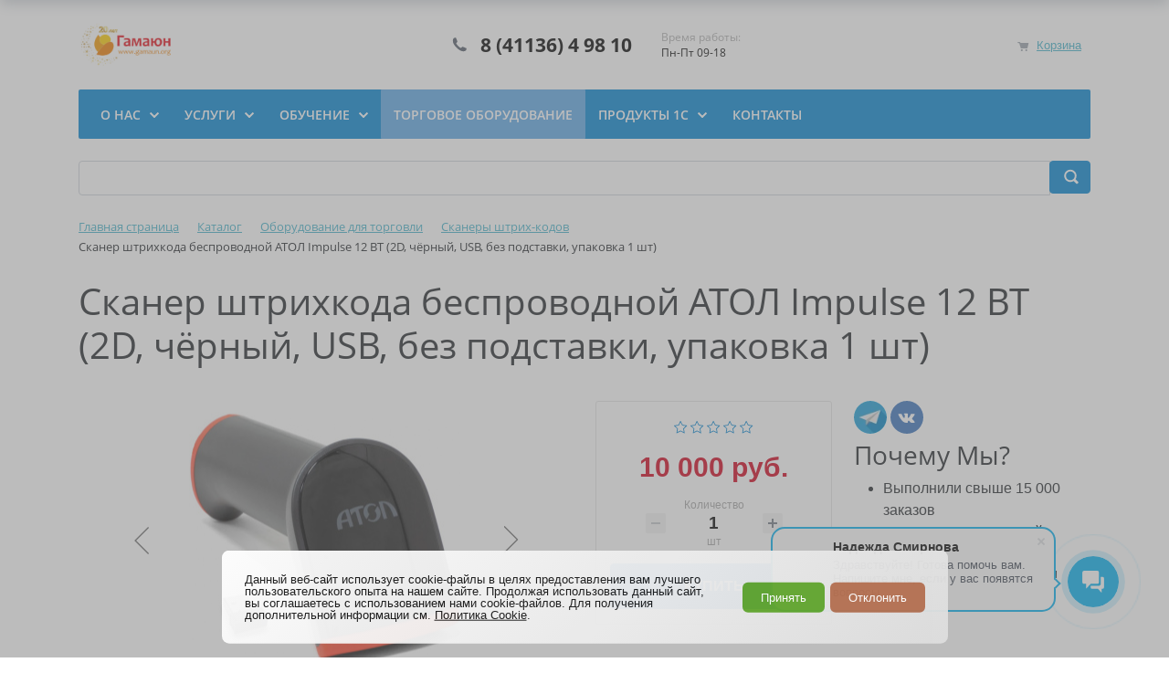

--- FILE ---
content_type: text/html; charset=UTF-8
request_url: https://gamaun.org/shop/catalog/skanery_shtrikh_kodov/skaner_shtrikhkoda_besprovodnoy_atol_impulse_12_bt_2d_chyernyy_usb_bez_podstavki_upakovka_1_sht/
body_size: 156497
content:
<!DOCTYPE html>
<html xml:lang="ru" lang="ru">
<head>
<title>Оборудование для торговли - ООО "Гамаюн"</title>
	<meta http-equiv="X-UA-Compatible" content="IE=edge" />
	<meta name="viewport" content="user-scalable=no, initial-scale=1.0, maximum-scale=1.0, width=device-width">
	<link rel="shortcut icon" type="image/x-icon" href="/favicon.ico" />

	<meta http-equiv="Content-Type" content="text/html; charset=UTF-8" />
<meta name="robots" content="index, follow" />
<meta name="keywords" content="ккм, фн, кассовая, лента, этикетки, штрих-коды" />
<meta name="description" content="Мы предлагаем широкий ассортимент торгового оборудования по адекватным ценам." />
<style type="text/css">.bx-composite-btn {background: url(/bitrix/images/main/composite/sprite-1x.png) no-repeat right 0 #e94524;border-radius: 15px;color: #fff !important;display: inline-block;line-height: 30px;font-family: "Helvetica Neue", Helvetica, Arial, sans-serif !important;font-size: 12px !important;font-weight: bold !important;height: 31px !important;padding: 0 42px 0 17px !important;vertical-align: middle !important;text-decoration: none !important;}@media screen   and (min-device-width: 1200px)   and (max-device-width: 1600px)   and (-webkit-min-device-pixel-ratio: 2)  and (min-resolution: 192dpi) {.bx-composite-btn {background-image: url(/bitrix/images/main/composite/sprite-2x.png);background-size: 42px 124px;}}.bx-composite-btn-fixed {position: absolute;top: -45px;right: 15px;z-index: 10;}.bx-btn-white {background-position: right 0;color: #fff !important;}.bx-btn-black {background-position: right -31px;color: #000 !important;}.bx-btn-red {background-position: right -62px;color: #555 !important;}.bx-btn-grey {background-position: right -93px;color: #657b89 !important;}.bx-btn-border {border: 1px solid #d4d4d4;height: 29px !important;line-height: 29px !important;}.bx-composite-loading {display: block;width: 40px;height: 40px;background: url(/bitrix/images/main/composite/loading.gif);}</style>
<script data-skip-moving="true">(function(w, d) {var v = w.frameCacheVars = {"CACHE_MODE":"HTMLCACHE","banner":{"url":"https:\/\/www.1c-bitrix.ru\/composite\/","text":"Быстро с 1С-Битрикс","bgcolor":"#FFFFFF","style":"grey"},"storageBlocks":[],"dynamicBlocks":{"TVwM3R":"d41d8cd98f00","bx_basketFKauiI":"00b316fc7b83","OhECjo":"d41d8cd98f00","sender-subscribe":"7a602297aafb","bx_basketT0kNhm":"00b316fc7b83"},"AUTO_UPDATE":true,"AUTO_UPDATE_TTL":120,"version":2};var inv = false;if (v.AUTO_UPDATE === false){if (v.AUTO_UPDATE_TTL && v.AUTO_UPDATE_TTL > 0){var lm = Date.parse(d.lastModified);if (!isNaN(lm)){var td = new Date().getTime();if ((lm + v.AUTO_UPDATE_TTL * 1000) >= td){w.frameRequestStart = false;w.preventAutoUpdate = true;return;}inv = true;}}else{w.frameRequestStart = false;w.preventAutoUpdate = true;return;}}var r = w.XMLHttpRequest ? new XMLHttpRequest() : (w.ActiveXObject ? new w.ActiveXObject("Microsoft.XMLHTTP") : null);if (!r) { return; }w.frameRequestStart = true;var m = v.CACHE_MODE; var l = w.location; var x = new Date().getTime();var q = "?bxrand=" + x + (l.search.length > 0 ? "&" + l.search.substring(1) : "");var u = l.protocol + "//" + l.host + l.pathname + q;r.open("GET", u, true);r.setRequestHeader("BX-ACTION-TYPE", "get_dynamic");r.setRequestHeader("X-Bitrix-Composite", "get_dynamic");r.setRequestHeader("BX-CACHE-MODE", m);r.setRequestHeader("BX-CACHE-BLOCKS", v.dynamicBlocks ? JSON.stringify(v.dynamicBlocks) : "");if (inv){r.setRequestHeader("BX-INVALIDATE-CACHE", "Y");}try { r.setRequestHeader("BX-REF", d.referrer || "");} catch(e) {}if (m === "APPCACHE"){r.setRequestHeader("BX-APPCACHE-PARAMS", JSON.stringify(v.PARAMS));r.setRequestHeader("BX-APPCACHE-URL", v.PAGE_URL ? v.PAGE_URL : "");}r.onreadystatechange = function() {if (r.readyState != 4) { return; }var a = r.getResponseHeader("BX-RAND");var b = w.BX && w.BX.frameCache ? w.BX.frameCache : false;if (a != x || !((r.status >= 200 && r.status < 300) || r.status === 304 || r.status === 1223 || r.status === 0)){var f = {error:true, reason:a!=x?"bad_rand":"bad_status", url:u, xhr:r, status:r.status};if (w.BX && w.BX.ready && b){BX.ready(function() {setTimeout(function(){BX.onCustomEvent("onFrameDataRequestFail", [f]);}, 0);});}w.frameRequestFail = f;return;}if (b){b.onFrameDataReceived(r.responseText);if (!w.frameUpdateInvoked){b.update(false);}w.frameUpdateInvoked = true;}else{w.frameDataString = r.responseText;}};r.send();var p = w.performance;if (p && p.addEventListener && p.getEntries && p.setResourceTimingBufferSize){var e = 'resourcetimingbufferfull';var h = function() {if (w.BX && w.BX.frameCache && w.BX.frameCache.frameDataInserted){p.removeEventListener(e, h);}else {p.setResourceTimingBufferSize(p.getEntries().length + 50);}};p.addEventListener(e, h);}})(window, document);</script>


<link href="/bitrix/js/ui/bootstrap4/css/bootstrap.min.css?1597196024146519" type="text/css" rel="stylesheet"/>
<link href="/bitrix/js/ui/design-tokens/dist/ui.design-tokens.min.css?171834081723463" type="text/css" rel="stylesheet"/>
<link href="/bitrix/js/ui/fonts/opensans/ui.font.opensans.min.css?16638965572320" type="text/css" rel="stylesheet"/>
<link href="/bitrix/js/main/popup/dist/main.popup.bundle.min.css?175099280628056" type="text/css" rel="stylesheet"/>
<link href="/bitrix/cache/css/20/eshop_bootstrap_v4/page_aff2241600d09d2644c12096411c5cc2/page_aff2241600d09d2644c12096411c5cc2_v1.css?176855780356803" type="text/css" rel="stylesheet"/>
<link href="/bitrix/cache/css/20/eshop_bootstrap_v4/template_586dbf058f6c1134166ec1baa9151b09/template_586dbf058f6c1134166ec1baa9151b09_v1.css?176855853833709" type="text/css" rel="stylesheet" data-template-style="true"/>
<script>if(!window.BX)window.BX={};if(!window.BX.message)window.BX.message=function(mess){if(typeof mess==='object'){for(let i in mess) {BX.message[i]=mess[i];} return true;}};</script>
<script>(window.BX||top.BX).message({"JS_CORE_LOADING":"Загрузка...","JS_CORE_NO_DATA":"- Нет данных -","JS_CORE_WINDOW_CLOSE":"Закрыть","JS_CORE_WINDOW_EXPAND":"Развернуть","JS_CORE_WINDOW_NARROW":"Свернуть в окно","JS_CORE_WINDOW_SAVE":"Сохранить","JS_CORE_WINDOW_CANCEL":"Отменить","JS_CORE_WINDOW_CONTINUE":"Продолжить","JS_CORE_H":"ч","JS_CORE_M":"м","JS_CORE_S":"с","JSADM_AI_HIDE_EXTRA":"Скрыть лишние","JSADM_AI_ALL_NOTIF":"Показать все","JSADM_AUTH_REQ":"Требуется авторизация!","JS_CORE_WINDOW_AUTH":"Войти","JS_CORE_IMAGE_FULL":"Полный размер"});</script>

<script src="/bitrix/js/main/core/core.min.js?1768554829242882"></script>

<script>BX.Runtime.registerExtension({"name":"main.core","namespace":"BX","loaded":true});</script>
<script>BX.setJSList(["\/bitrix\/js\/main\/core\/core_ajax.js","\/bitrix\/js\/main\/core\/core_promise.js","\/bitrix\/js\/main\/polyfill\/promise\/js\/promise.js","\/bitrix\/js\/main\/loadext\/loadext.js","\/bitrix\/js\/main\/loadext\/extension.js","\/bitrix\/js\/main\/polyfill\/promise\/js\/promise.js","\/bitrix\/js\/main\/polyfill\/find\/js\/find.js","\/bitrix\/js\/main\/polyfill\/includes\/js\/includes.js","\/bitrix\/js\/main\/polyfill\/matches\/js\/matches.js","\/bitrix\/js\/ui\/polyfill\/closest\/js\/closest.js","\/bitrix\/js\/main\/polyfill\/fill\/main.polyfill.fill.js","\/bitrix\/js\/main\/polyfill\/find\/js\/find.js","\/bitrix\/js\/main\/polyfill\/matches\/js\/matches.js","\/bitrix\/js\/main\/polyfill\/core\/dist\/polyfill.bundle.js","\/bitrix\/js\/main\/core\/core.js","\/bitrix\/js\/main\/polyfill\/intersectionobserver\/js\/intersectionobserver.js","\/bitrix\/js\/main\/lazyload\/dist\/lazyload.bundle.js","\/bitrix\/js\/main\/polyfill\/core\/dist\/polyfill.bundle.js","\/bitrix\/js\/main\/parambag\/dist\/parambag.bundle.js"]);
</script>
<script>BX.Runtime.registerExtension({"name":"ui.dexie","namespace":"BX.DexieExport","loaded":true});</script>
<script>BX.Runtime.registerExtension({"name":"fc","namespace":"window","loaded":true});</script>
<script>BX.Runtime.registerExtension({"name":"jquery3","namespace":"window","loaded":true});</script>
<script>BX.Runtime.registerExtension({"name":"ui.bootstrap4","namespace":"window","loaded":true});</script>
<script>BX.Runtime.registerExtension({"name":"ui.design-tokens","namespace":"window","loaded":true});</script>
<script>BX.Runtime.registerExtension({"name":"ui.fonts.opensans","namespace":"window","loaded":true});</script>
<script>BX.Runtime.registerExtension({"name":"main.popup","namespace":"BX.Main","loaded":true});</script>
<script>BX.Runtime.registerExtension({"name":"popup","namespace":"window","loaded":true});</script>
<script type="extension/settings" data-extension="currency.currency-core">{"region":"ru"}</script>
<script>BX.Runtime.registerExtension({"name":"currency.currency-core","namespace":"BX.Currency","loaded":true});</script>
<script>BX.Runtime.registerExtension({"name":"currency","namespace":"window","loaded":true});</script>
<script>(window.BX||top.BX).message({"LANGUAGE_ID":"ru","FORMAT_DATE":"DD.MM.YYYY","FORMAT_DATETIME":"DD.MM.YYYY HH:MI:SS","COOKIE_PREFIX":"BITRIX_SM","SERVER_TZ_OFFSET":"10800","UTF_MODE":"Y","SITE_ID":"20","SITE_DIR":"\/shop\/"});</script>


<script src="/bitrix/js/ui/dexie/dist/dexie.bundle.min.js?1750992831102530"></script>
<script src="/bitrix/js/main/core/core_frame_cache.min.js?176855482910214"></script>
<script src="/bitrix/js/main/jquery/jquery-3.6.0.min.js?165821779989501"></script>
<script src="/bitrix/js/ui/bootstrap4/js/bootstrap.min.js?154173404954924"></script>
<script src="/bitrix/js/main/popup/dist/main.popup.bundle.min.js?176855482967515"></script>
<script src="/bitrix/js/currency/currency-core/dist/currency-core.bundle.min.js?17183407754569"></script>
<script src="/bitrix/js/currency/core_currency.min.js?1718340775835"></script>
<script>BX.setJSList(["\/bitrix\/components\/bitrix\/catalog.element\/templates\/bootstrap_v4\/script.js","\/bitrix\/components\/bitrix\/iblock.vote\/templates\/bootstrap_v4\/script.js","\/bitrix\/components\/bitrix\/catalog.product.subscribe\/templates\/.default\/script.js","\/bitrix\/components\/bitrix\/catalog.comments\/templates\/.default\/script.js","\/bitrix\/components\/bitrix\/sale.prediction.product.detail\/templates\/.default\/script.js","\/bitrix\/components\/bitrix\/catalog.section\/templates\/bootstrap_v4\/script.js","\/bitrix\/components\/bitrix\/catalog.item\/templates\/bootstrap_v4\/script.js","\/bitrix\/components\/bitrix\/catalog.products.viewed\/templates\/bootstrap_v4\/script.js","\/bitrix\/components\/bitrix\/sale.basket.basket.line\/templates\/bootstrap_v4\/script.js","\/bitrix\/templates\/eshop_bootstrap_v4\/components\/bitrix\/menu\/bootstrap_v5\/script.js","\/bitrix\/components\/bitrix\/search.title\/script.js"]);</script>
<script>BX.setCSSList(["\/bitrix\/components\/bitrix\/catalog\/templates\/bootstrap_v4\/style.css","\/bitrix\/components\/bitrix\/catalog.element\/templates\/bootstrap_v4\/style.css","\/bitrix\/components\/bitrix\/iblock.vote\/templates\/bootstrap_v4\/style.css","\/bitrix\/components\/bitrix\/catalog.product.subscribe\/templates\/.default\/style.css","\/bitrix\/components\/bitrix\/catalog.comments\/templates\/.default\/style.css","\/bitrix\/components\/bitrix\/sale.prediction.product.detail\/templates\/.default\/style.css","\/bitrix\/components\/bitrix\/catalog.item\/templates\/bootstrap_v4\/style.css","\/bitrix\/components\/bitrix\/catalog.products.viewed\/templates\/bootstrap_v4\/style.css","\/bitrix\/components\/bitrix\/eshop.socnet.links\/templates\/bootstrap_v4\/style.css","\/bitrix\/components\/bitrix\/sale.basket.basket.line\/templates\/bootstrap_v4\/style.css","\/bitrix\/templates\/eshop_bootstrap_v4\/components\/bitrix\/menu\/bootstrap_v5\/style.css","\/bitrix\/components\/bitrix\/search.title\/templates\/bootstrap_v4\/style.css","\/bitrix\/components\/bitrix\/breadcrumb\/templates\/universal\/style.css","\/bitrix\/components\/bitrix\/sender.subscribe\/templates\/.default\/style.css","\/bitrix\/components\/niges\/cookiesacceptpro\/templates\/.default\/style.css","\/bitrix\/templates\/eshop_bootstrap_v4\/template_styles.css"]);</script>
<script>
					(function () {
						"use strict";

						var counter = function ()
						{
							var cookie = (function (name) {
								var parts = ("; " + document.cookie).split("; " + name + "=");
								if (parts.length == 2) {
									try {return JSON.parse(decodeURIComponent(parts.pop().split(";").shift()));}
									catch (e) {}
								}
							})("BITRIX_CONVERSION_CONTEXT_20");

							if (cookie && cookie.EXPIRE >= BX.message("SERVER_TIME"))
								return;

							var request = new XMLHttpRequest();
							request.open("POST", "/bitrix/tools/conversion/ajax_counter.php", true);
							request.setRequestHeader("Content-type", "application/x-www-form-urlencoded");
							request.send(
								"SITE_ID="+encodeURIComponent("20")+
								"&sessid="+encodeURIComponent(BX.bitrix_sessid())+
								"&HTTP_REFERER="+encodeURIComponent(document.referrer)
							);
						};

						if (window.frameRequestStart === true)
							BX.addCustomEvent("onFrameDataReceived", counter);
						else
							BX.ready(counter);
					})();
				</script>
<script type="text/javascript">
	if (window == window.top) {
		document.addEventListener("DOMContentLoaded", function() {
			var div = document.createElement("div");
			div.classList.add("nca-cookiesacceptpro-line-wrp");
			div.innerHTML = ' <div id="nca-cookiesacceptpro-line" style="display:none" class="nca-cookiesacceptpro-line style-1 "> <div id="nca-nca-position-left"id="nca-bar" class="nca-bar nca-style- nca-animation-none nca-position-left"> <div class="nca-cookiesacceptpro-line-text">Данный веб-сайт использует cookie-файлы в целях предоставления вам лучшего пользовательского опыта на нашем сайте. Продолжая использовать данный сайт, вы соглашаетесь с использованием нами cookie-файлов. Для получения дополнительной информации см. <a href=https://gamaun.org/userconsent/?data=eyJpZCI6IjQiLCJyZXBsYWNlIjpbXX0%3D&sec=NzcwNjU2MGVjOTcxNjNmOGM1NmZhMDk1OWZhNzZmNzVlNjVhNmJiNTliZTkwNjkwZmNlNTU0YTMwNDI4ZTNlOA%3D%3D target="_blank">Политика Cookie</a>.</div> <div class="nca-cookiesacceptpro-line-btns"> <button type="button" id="nca-cookiesacceptpro-line-accept-btn" onclick="ncaCookieAcceptProBtn()" >Принять</button> <button type="button" id="nca-cookiesacceptpro-line-cancel-btn" onclick="ncaCookieCancelProBtn()" >Отклонить </button> </div> </div> </div> ';
			document.body.appendChild(div);
			var divBg = document.createElement("div");
			divBg.classList.add("nca-cookiesacceptpro-line-bg");
			divBg.setAttribute("id","nca-cookiesacceptpro-line-bg");
			document.body.appendChild(divBg);
		});
	}

	function ncaCookieAcceptProBtn(){ 
		var alertWindow = document.getElementById("nca-cookiesacceptpro-line");	alertWindow.remove();
		var alertWindowBg = document.getElementById("nca-cookiesacceptpro-line-bg");	if(alertWindowBg) alertWindowBg.remove();

		var cookie_string = "NCA_COOKIE_ACCEPT_PRO_20_1" + "=" + escape("Y"); 
		var expires = new Date((new Date).getTime() + (1000 * 60 * 60 * 24 * 1730)); 
		cookie_string += "; expires=" + expires.toUTCString(); 
		cookie_string += "; path=" + escape ("/"); 
		document.cookie = cookie_string; 			
	}

	function ncaCookieCancelProBtn(){ 
		var alertWindow = document.getElementById("nca-cookiesacceptpro-line");	alertWindow.remove();
		var alertWindowBg = document.getElementById("nca-cookiesacceptpro-line-bg");	if(alertWindowBg) alertWindowBg.remove();

		var cookie_string = "NCA_COOKIE_ACCEPT_PRO_20_1" + "=" + escape("Y"); 
		var expires = new Date((new Date).getTime() + (1000 * 60 * 60 * 24 * 1730)); 
		cookie_string += "; expires=" + expires.toUTCString(); 
		cookie_string += "; path=" + escape ("/"); 
		document.cookie = cookie_string; 

		var cookie_string_cancel = "NCA_COOKIE_ACCEPT_PRO_USER_CANCELED_20_1" + "=" + escape("Y"); 
		var expires = new Date((new Date).getTime() + (1000 * 60 * 60 * 24 * 1730)); 
		cookie_string_cancel += "; expires=" + expires.toUTCString(); 
		cookie_string_cancel += "; path=" + escape ("/"); 
		document.cookie = cookie_string_cancel; 			
	}

	function ncaCookieAcceptProCheck(){
		var closeCookieValue = "N"; 
		var value = "; " + document.cookie;
		var parts = value.split("; " + "NCA_COOKIE_ACCEPT_PRO_20_1" + "=");
		if (parts.length == 2) { 
			closeCookieValue = parts.pop().split(";").shift(); 
		}
		if(closeCookieValue != "Y") { 
			/*document.head.insertAdjacentHTML("beforeend", "<style>#nca-cookiesacceptpro-line {display:flex}</style>")*/
			var alertWindowWin = document.getElementById("nca-cookiesacceptpro-line");	
			alertWindowWin.setAttribute("style","");
			var alertWindowBg = document.getElementById("nca-cookiesacceptpro-line-bg");	
			if(alertWindowBg) alertWindowBg.setAttribute("style","display:block");			
		} else { 
			document.head.insertAdjacentHTML("beforeend", "<style>#nca-cookiesacceptpro-line {display:none}</style>")
		}			
	}

	document.addEventListener("DOMContentLoaded", () => {
		ncaCookieAcceptProCheck();
	});	

	</script>
 <style> .nca-cookiesacceptpro-line-bg { /* display: block; */ display: none; position: fixed; width: 100%; height: 100%; top: 0; left: 0; background: #787878; opacity: 0.5; z-index: 99998; } .nca-cookiesacceptpro-line-wrp { box-sizing: border-box !important; margin: 0 !important; border: none !important; width: 100% !important; display: block; clear: both !important; z-index: 99999; position: fixed; bottom: 0px !important; } .nca-cookiesacceptpro-line { box-sizing: border-box !important; margin: 0 !important; border: none !important; /*width: 100%;*/ min-height: 10px !important; /*max-height: 250px !important;*/ display: block; clear: both !important; padding: 25px !important; /* position: absolute; */ position: relative; opacity: 0.95; /*margin-left: auto !important; margin-right: auto !important;*/ border-radius: 8px; transform: translateY(-15%) translateX(0px) ; max-width: 795px; width: 100%; font-size: 13px; color: #1a1a1a; background: linear-gradient(137deg, #ffffff, #dddddd); background-color: linear-gradient(137deg, #ffffff, #dddddd); margin-left: auto !important; margin-right: auto !important; } .nca-cookiesacceptpro-line > div { display: flex; align-items: center; } .nca-cookiesacceptpro-line > div > div { padding-left: 20px; padding-right: 20px; padding-top: 0px; padding-bottom: 0px; } .nca-cookiesacceptpro-line > div > div:first-child { padding-left: 0; } .nca-cookiesacceptpro-line > div > div:last-child { padding-right: 0; } .nca-cookiesacceptpro-line a { color: inherit !important; text-decoration:underline !important; } .nca-cookiesacceptpro-line-btns { display: flex; align-items: center; justify-content: space-evenly; } .nca-cookiesacceptpro-line #nca-cookiesacceptpro-line-accept-btn , .nca-cookiesacceptpro-line #nca-cookiesacceptpro-line-cancel-btn { cursor: pointer; color: inherit; background: inherit; background-color: inherit; padding-left: inherit; padding-right: inherit; margin: inherit; margin: 5px 3px; border: inherit; border-radius: inherit; font-size: 13px; color: #ffffff; background: #61a62f; background-color: #61a62f; border-radius: 6px; padding-left: 20px; padding-right: 20px; padding-top: 10px; padding-bottom: 10px; border: 0px solid #ffffff; outline: none; transition: all ease .2s; } .nca-cookiesacceptpro-line #nca-cookiesacceptpro-line-accept-btn , .nca-cookiesacceptpro-line #nca-cookiesacceptpro-line-mob-accept-btn { margin-left: 0px !important; } .nca-cookiesacceptpro-line #nca-cookiesacceptpro-line-cancel-btn , .nca-cookiesacceptpro-line #nca-cookiesacceptpro-line-mob-cancel-btn { margin-right: 0px !important; } .nca-cookiesacceptpro-line #nca-cookiesacceptpro-line-cancel-btn { color: #ffffff; background: #b57052; background-color: #b57052; border-color: #ffffff; } .nca-cookiesacceptpro-line #nca-cookiesacceptpro-line-accept-btn:hover , .nca-cookiesacceptpro-line #nca-cookiesacceptpro-line-cancel-btn:hover { color: #ffffff; background: #66bf1d; background-color: #66bf1d; border-color: #ffffff; } .nca-cookiesacceptpro-line #nca-cookiesacceptpro-line-cancel-btn:hover { color: #ffffff; background: #d1673d; background-color: #d1673d; border-color: #ffffff; } @media screen and (max-width:719px) { .nca-cookiesacceptpro-line { padding: 12px !important; max-width: 98% !important; transform: translateY(-3%) ; } .nca-cookiesacceptpro-line > div { display: block; } .nca-cookiesacceptpro-line > div > div { padding-left: 0% !important; padding-right: 0% !important; } .nca-cookiesacceptpro-line-btns { justify-content: flex-end; margin-top: 7px; } .nca-cookiesacceptpro-line #nca-cookiesacceptpro-line-accept-btn , .nca-cookiesacceptpro-line #nca-cookiesacceptpro-line-cancel-btn { } } </style> 

<script>
	(function(w,d,u){
		var s=d.createElement('script');s.async=true;s.src=u+'?'+(Date.now()/60000|0);
		var h=d.getElementsByTagName('script')[0];h.parentNode.insertBefore(s,h);
	})(window,document,'https://cdn-ru.bitrix24.ru/b22720614/crm/site_button/loader_2_lnerfr.js');
</script>

<div id="bxdynamic_TVwM3R_start" style="display:none"></div><div id="bxdynamic_TVwM3R_end" style="display:none"></div>



<script  src="/bitrix/cache/js/20/eshop_bootstrap_v4/template_f12e68dd127070c7950015170285df96/template_f12e68dd127070c7950015170285df96_v1.js?176855538715841"></script>
<script  src="/bitrix/cache/js/20/eshop_bootstrap_v4/page_59dbb1b97e2e2d1908bca5f7df44415f/page_59dbb1b97e2e2d1908bca5f7df44415f_v1.js?1768555387130558"></script>

</head>
<body class="bx-background-image bx-theme-blue" >
<div id="panel"></div>
<div class="bx-wrapper" id="bx_eshop_wrap">
	<header class="bx-header">
		<div class="bx-header-section container">
			<!--region bx-header-->
			<div class="row pt-0 pt-md-3 mb-3 align-items-center" style="position: relative;">
				<div class="d-block d-md-none bx-menu-button-mobile" data-role='bx-menu-button-mobile-position'></div>
				<div class="col-12 col-md-auto bx-header-logo">
					<a class="bx-logo-block d-none d-md-block" href="/">
						<img width="307" alt="Гамаюн — 20 лет (светлые на белом фоне) (1).png" src="/upload/medialibrary/835/ll2165b91qwiq5kh1o5kac5qr15ffrce/Гамаюн%20—%2020%20лет%20(светлые%20на%20белом%20фоне)%20(1).png" height="147" title="Гамаюн — 20 лет (светлые на белом фоне) (1).png"><br>					</a>
					<a class="bx-logo-block d-block d-md-none text-center" href="/shop/">
						<img width="240" alt="Logo2.png" src="/upload/medialibrary/f6f/Logo2.png" height="67" title="Logo2.png">					</a>
				</div>

				<div class="col-auto d-none d-md-block bx-header-personal">
					<script>
var bx_basketFKauiI = new BitrixSmallCart;
</script>
<div id="bx_basketFKauiI" class="bx-basket bx-opener"><div class="basket-line">

	<div class="basket-line-block">
					<a class="basket-line-block-icon-cart" href="/shop/personal/cart/">Корзина</a>
				</div>
</div></div>
<script>
	bx_basketFKauiI.siteId       = '20';
	bx_basketFKauiI.cartId       = 'bx_basketFKauiI';
	bx_basketFKauiI.ajaxPath     = '/bitrix/components/bitrix/sale.basket.basket.line/ajax.php';
	bx_basketFKauiI.templateName = 'bootstrap_v4';
	bx_basketFKauiI.arParams     =  {'PATH_TO_BASKET':'/shop/personal/cart/','PATH_TO_PERSONAL':'/shop/personal/','SHOW_PERSONAL_LINK':'N','SHOW_NUM_PRODUCTS':'Y','SHOW_TOTAL_PRICE':'Y','SHOW_PRODUCTS':'N','POSITION_FIXED':'N','SHOW_AUTHOR':'Y','PATH_TO_REGISTER':'/shop/login/','PATH_TO_PROFILE':'/shop/personal/','CACHE_TYPE':'A','PATH_TO_ORDER':'/shop/personal/order/make/','HIDE_ON_BASKET_PAGES':'Y','SHOW_EMPTY_VALUES':'Y','SHOW_REGISTRATION':'Y','PATH_TO_AUTHORIZE':'/shop/login/','SHOW_DELAY':'Y','SHOW_NOTAVAIL':'Y','SHOW_IMAGE':'Y','SHOW_PRICE':'Y','SHOW_SUMMARY':'Y','POSITION_VERTICAL':'top','POSITION_HORIZONTAL':'right','MAX_IMAGE_SIZE':'70','AJAX':'N','~PATH_TO_BASKET':'/shop/personal/cart/','~PATH_TO_PERSONAL':'/shop/personal/','~SHOW_PERSONAL_LINK':'N','~SHOW_NUM_PRODUCTS':'Y','~SHOW_TOTAL_PRICE':'Y','~SHOW_PRODUCTS':'N','~POSITION_FIXED':'N','~SHOW_AUTHOR':'Y','~PATH_TO_REGISTER':'/shop/login/','~PATH_TO_PROFILE':'/shop/personal/','~CACHE_TYPE':'A','~PATH_TO_ORDER':'/shop/personal/order/make/','~HIDE_ON_BASKET_PAGES':'Y','~SHOW_EMPTY_VALUES':'Y','~SHOW_REGISTRATION':'Y','~PATH_TO_AUTHORIZE':'/shop/login/','~SHOW_DELAY':'Y','~SHOW_NOTAVAIL':'Y','~SHOW_IMAGE':'Y','~SHOW_PRICE':'Y','~SHOW_SUMMARY':'Y','~POSITION_VERTICAL':'top','~POSITION_HORIZONTAL':'right','~MAX_IMAGE_SIZE':'70','~AJAX':'N','cartId':'bx_basketFKauiI'}; // TODO \Bitrix\Main\Web\Json::encode
	bx_basketFKauiI.closeMessage = 'Скрыть';
	bx_basketFKauiI.openMessage  = 'Раскрыть';
	bx_basketFKauiI.activate();
</script>				</div>

				<div class="col bx-header-contact">
					<div class="d-flex align-items-center justify-content-between justify-content-md-center flex-column flex-sm-row flex-md-column flex-lg-row">
						<div class="p-lg-3 p-1">
							<div class="bx-header-phone-block">
								<i class="bx-header-phone-icon"></i>
								<span class="bx-header-phone-number">
									8 (41136) 4 98 10								</span>
							</div>
						</div>
						<div class="p-lg-3 p-1">
							<div class="bx-header-worktime">
								<div class="bx-worktime-title">Время работы:</div>
								<div class="bx-worktime-schedule">
									Пн-Пт 09-18								</div>
							</div>
						</div>
					</div>
				</div>
			</div>
			<!--endregion-->

			<!--region menu-->
			<div class="row mb-4 d-none d-md-block">
				<div class="col">
					<div class="bx-top-nav bx-blue" id="catalog_menu_LkGdQn">
	<nav class="bx-top-nav-container" id="cont_catalog_menu_LkGdQn">
		<ul class="bx-nav-list-1-lvl" id="ul_catalog_menu_LkGdQn">
					<li
				class="bx-nav-1-lvl bx-nav-list-1-col bx-nav-parent"
				onmouseover="BX.CatalogMenu.itemOver(this);"
				onmouseout="BX.CatalogMenu.itemOut(this)"
									data-role="bx-menu-item"
					onclick="if (BX.hasClass(document.documentElement, 'bx-touch')) obj_catalog_menu_LkGdQn.clickInMobile(this, event);"
							>
				<a
					class="bx-nav-1-lvl-link"
					href="/about/"
									>
					<span class="bx-nav-1-lvl-link-text">
						О нас						 <i class="bx-nav-angle-bottom"></i>					</span>
				</a>
									<span class="bx-nav-parent-arrow" onclick="obj_catalog_menu_LkGdQn.toggleInMobile(this)"><i class="bx-nav-angle-bottom"></i></span> <!-- for mobile -->
					<div class="bx-nav-2-lvl-container">
													<ul class="bx-nav-list-2-lvl">
							  <!-- second level-->
								<li class="bx-nav-2-lvl">
									<a class="bx-nav-2-lvl-link"
										href="/about/"
																				data-picture=""
																			>
										<span class="bx-nav-2-lvl-link-text">О нас</span>
									</a>
																</li>
							  <!-- second level-->
								<li class="bx-nav-2-lvl">
									<a class="bx-nav-2-lvl-link"
										href="/about/news/"
																				data-picture=""
																			>
										<span class="bx-nav-2-lvl-link-text">Новости</span>
									</a>
																</li>
							  <!-- second level-->
								<li class="bx-nav-2-lvl">
									<a class="bx-nav-2-lvl-link"
										href="/about/status/"
																				data-picture=""
																			>
										<span class="bx-nav-2-lvl-link-text">Cтатусы компании</span>
									</a>
																</li>
							  <!-- second level-->
								<li class="bx-nav-2-lvl">
									<a class="bx-nav-2-lvl-link"
										href="/about/partners/"
																				data-picture=""
																			>
										<span class="bx-nav-2-lvl-link-text">Наши партнеры</span>
									</a>
																</li>
							  <!-- second level-->
								<li class="bx-nav-2-lvl">
									<a class="bx-nav-2-lvl-link"
										href="/about/team/"
																				data-picture=""
																			>
										<span class="bx-nav-2-lvl-link-text">Коллектив</span>
									</a>
																</li>
							  <!-- second level-->
								<li class="bx-nav-2-lvl">
									<a class="bx-nav-2-lvl-link"
										href="/about/job/"
																				data-picture=""
																			>
										<span class="bx-nav-2-lvl-link-text">Работа в компании</span>
									</a>
																</li>
							  <!-- second level-->
								<li class="bx-nav-2-lvl">
									<a class="bx-nav-2-lvl-link"
										href="/about/foto/"
																				data-picture=""
																			>
										<span class="bx-nav-2-lvl-link-text">Фотогалерея</span>
									</a>
																</li>
							  <!-- second level-->
								<li class="bx-nav-2-lvl">
									<a class="bx-nav-2-lvl-link"
										href="/about/discounts/"
																				data-picture=""
																			>
										<span class="bx-nav-2-lvl-link-text">Специальные предложения</span>
									</a>
																</li>
														</ul>
																	</div>
							</li>
					<li
				class="bx-nav-1-lvl bx-nav-list-1-col bx-nav-parent"
				onmouseover="BX.CatalogMenu.itemOver(this);"
				onmouseout="BX.CatalogMenu.itemOut(this)"
									data-role="bx-menu-item"
					onclick="if (BX.hasClass(document.documentElement, 'bx-touch')) obj_catalog_menu_LkGdQn.clickInMobile(this, event);"
							>
				<a
					class="bx-nav-1-lvl-link"
					href="/service/"
									>
					<span class="bx-nav-1-lvl-link-text">
						Услуги						 <i class="bx-nav-angle-bottom"></i>					</span>
				</a>
									<span class="bx-nav-parent-arrow" onclick="obj_catalog_menu_LkGdQn.toggleInMobile(this)"><i class="bx-nav-angle-bottom"></i></span> <!-- for mobile -->
					<div class="bx-nav-2-lvl-container">
													<ul class="bx-nav-list-2-lvl">
							  <!-- second level-->
								<li class="bx-nav-2-lvl">
									<a class="bx-nav-2-lvl-link"
										href="/shop/service/common"
																				data-picture=""
																			>
										<span class="bx-nav-2-lvl-link-text">Наши услуги</span>
									</a>
																</li>
							  <!-- second level-->
								<li class="bx-nav-2-lvl">
									<a class="bx-nav-2-lvl-link"
										href="/shop/service/its"
																				data-picture=""
																			>
										<span class="bx-nav-2-lvl-link-text">Сопровождение 1С (ИТС)</span>
									</a>
																</li>
							  <!-- second level-->
								<li class="bx-nav-2-lvl">
									<a class="bx-nav-2-lvl-link"
										href="/shop/service/accounting/"
																				data-picture=""
																			>
										<span class="bx-nav-2-lvl-link-text">1С-Отчетность</span>
									</a>
																</li>
							  <!-- second level-->
								<li class="bx-nav-2-lvl">
									<a class="bx-nav-2-lvl-link"
										href="/shop/https:/agent.taxcom.ru/api/statistics/banners/click?url=https%3A%2F%2Ftaxcom.ru%2Fcentr%2F&id=78&agent=C934A-941E-4E7&utm_content=&utm_term="
																				data-picture=""
																			>
										<span class="bx-nav-2-lvl-link-text">Электронные подписи для физических и юридических лиц</span>
									</a>
																</li>
							  <!-- second level-->
								<li class="bx-nav-2-lvl">
									<a class="bx-nav-2-lvl-link"
										href="/shop/bo/"
																				data-picture=""
																			>
										<span class="bx-nav-2-lvl-link-text">1С:БухОбслуживание</span>
									</a>
																</li>
							  <!-- second level-->
								<li class="bx-nav-2-lvl">
									<a class="bx-nav-2-lvl-link"
										href="/shop/lp/landing/regIP_isdn/"
																				data-picture=""
																			>
										<span class="bx-nav-2-lvl-link-text">Регистрация ООО и ИП</span>
									</a>
																</li>
							  <!-- second level-->
								<li class="bx-nav-2-lvl">
									<a class="bx-nav-2-lvl-link"
										href="/shop/service/1c-solutions-for-trading/"
																				data-picture=""
																			>
										<span class="bx-nav-2-lvl-link-text">Решения 1С для торговли</span>
									</a>
																</li>
							  <!-- second level-->
								<li class="bx-nav-2-lvl">
									<a class="bx-nav-2-lvl-link"
										href="/shop/service/its-prof/"
																				data-picture=""
																			>
										<span class="bx-nav-2-lvl-link-text">Тарифы</span>
									</a>
																</li>
														</ul>
																	</div>
							</li>
					<li
				class="bx-nav-1-lvl bx-nav-list-1-col bx-nav-parent"
				onmouseover="BX.CatalogMenu.itemOver(this);"
				onmouseout="BX.CatalogMenu.itemOut(this)"
									data-role="bx-menu-item"
					onclick="if (BX.hasClass(document.documentElement, 'bx-touch')) obj_catalog_menu_LkGdQn.clickInMobile(this, event);"
							>
				<a
					class="bx-nav-1-lvl-link"
					href="/training/"
									>
					<span class="bx-nav-1-lvl-link-text">
						Обучение						 <i class="bx-nav-angle-bottom"></i>					</span>
				</a>
									<span class="bx-nav-parent-arrow" onclick="obj_catalog_menu_LkGdQn.toggleInMobile(this)"><i class="bx-nav-angle-bottom"></i></span> <!-- for mobile -->
					<div class="bx-nav-2-lvl-container">
													<ul class="bx-nav-list-2-lvl">
							  <!-- second level-->
								<li class="bx-nav-2-lvl">
									<a class="bx-nav-2-lvl-link"
										href="/training/index.php"
																				data-picture=""
																			>
										<span class="bx-nav-2-lvl-link-text">Учебный центр</span>
									</a>
																</li>
							  <!-- second level-->
								<li class="bx-nav-2-lvl">
									<a class="bx-nav-2-lvl-link"
										href="/training/besplatnye-kursy-po-programmam-1s.php"
																				data-picture=""
																			>
										<span class="bx-nav-2-lvl-link-text">Бесплатные курсы по программам 1С</span>
									</a>
																</li>
							  <!-- second level-->
								<li class="bx-nav-2-lvl">
									<a class="bx-nav-2-lvl-link"
										href="https://edu.gamaun.org"
																				data-picture=""
																			>
										<span class="bx-nav-2-lvl-link-text">Онлайн курсы 1С</span>
									</a>
																</li>
							  <!-- second level-->
								<li class="bx-nav-2-lvl">
									<a class="bx-nav-2-lvl-link"
										href="https://edu.gamaun.org/type/online"
																				data-picture=""
																			>
										<span class="bx-nav-2-lvl-link-text">Расписание курсов</span>
									</a>
																</li>
							  <!-- second level-->
								<li class="bx-nav-2-lvl">
									<a class="bx-nav-2-lvl-link"
										href="/training/booking/"
																				data-picture=""
																			>
										<span class="bx-nav-2-lvl-link-text">Записаться</span>
									</a>
																</li>
														</ul>
																	</div>
							</li>
					<li
				class="bx-nav-1-lvl bx-nav-list-0-col bx-active"
				onmouseover="BX.CatalogMenu.itemOver(this);"
				onmouseout="BX.CatalogMenu.itemOut(this)"
							>
				<a
					class="bx-nav-1-lvl-link"
					href="/shop/"
									>
					<span class="bx-nav-1-lvl-link-text">
						Торговое оборудование											</span>
				</a>
							</li>
					<li
				class="bx-nav-1-lvl bx-nav-list-1-col bx-nav-parent"
				onmouseover="BX.CatalogMenu.itemOver(this);"
				onmouseout="BX.CatalogMenu.itemOut(this)"
									data-role="bx-menu-item"
					onclick="if (BX.hasClass(document.documentElement, 'bx-touch')) obj_catalog_menu_LkGdQn.clickInMobile(this, event);"
							>
				<a
					class="bx-nav-1-lvl-link"
					href="/catalog/1c/"
									>
					<span class="bx-nav-1-lvl-link-text">
						Продукты 1С						 <i class="bx-nav-angle-bottom"></i>					</span>
				</a>
									<span class="bx-nav-parent-arrow" onclick="obj_catalog_menu_LkGdQn.toggleInMobile(this)"><i class="bx-nav-angle-bottom"></i></span> <!-- for mobile -->
					<div class="bx-nav-2-lvl-container">
													<ul class="bx-nav-list-2-lvl">
							  <!-- second level-->
								<li class="bx-nav-2-lvl">
									<a class="bx-nav-2-lvl-link"
										href="/catalog/1c/"
																				data-picture=""
																			>
										<span class="bx-nav-2-lvl-link-text">Продукты 1С</span>
									</a>
																</li>
							  <!-- second level-->
								<li class="bx-nav-2-lvl">
									<a class="bx-nav-2-lvl-link"
										href="/catalog/esd/"
																				data-picture=""
																			>
										<span class="bx-nav-2-lvl-link-text">Программы, книги, игры</span>
									</a>
																</li>
							  <!-- second level-->
								<li class="bx-nav-2-lvl">
									<a class="bx-nav-2-lvl-link"
										href="/catalog/1c-bitrix/"
																				data-picture=""
																			>
										<span class="bx-nav-2-lvl-link-text">Продукты 1С-Битрикс</span>
									</a>
																</li>
							  <!-- second level-->
								<li class="bx-nav-2-lvl">
									<a class="bx-nav-2-lvl-link"
										href="/shop/"
																				data-picture=""
										class="bx-active"									>
										<span class="bx-nav-2-lvl-link-text">Торговое оборудование</span>
									</a>
																</li>
							  <!-- second level-->
								<li class="bx-nav-2-lvl">
									<a class="bx-nav-2-lvl-link"
										href="/catalog/frontol/"
																				data-picture=""
																			>
										<span class="bx-nav-2-lvl-link-text">Программы Frontol для торговли</span>
									</a>
																</li>
							  <!-- second level-->
								<li class="bx-nav-2-lvl">
									<a class="bx-nav-2-lvl-link"
										href="/catalog/1c/mobilnye-programmy-kleverens/"
																				data-picture=""
																			>
										<span class="bx-nav-2-lvl-link-text">Мобильные программы Клеверенс</span>
									</a>
																</li>
														</ul>
																	</div>
							</li>
					<li
				class="bx-nav-1-lvl bx-nav-list-0-col"
				onmouseover="BX.CatalogMenu.itemOver(this);"
				onmouseout="BX.CatalogMenu.itemOut(this)"
							>
				<a
					class="bx-nav-1-lvl-link"
					href="/contacts/"
									>
					<span class="bx-nav-1-lvl-link-text">
						Контакты											</span>
				</a>
							</li>
				</ul>
	</nav>
</div>

<script>
	BX.ready(function () {
		window.obj_catalog_menu_LkGdQn = new BX.Main.MenuComponent.CatalogHorizontal('catalog_menu_LkGdQn', {'1430168220':{'PICTURE':'','DESC':''},'134752941':{'PICTURE':'','DESC':''},'4091009828':{'PICTURE':'','DESC':''},'1396017748':{'PICTURE':'','DESC':''},'4004660627':{'PICTURE':'','DESC':''},'3185580302':{'PICTURE':'','DESC':''},'3019137548':{'PICTURE':'','DESC':''},'1291516730':{'PICTURE':'','DESC':''},'3482089987':{'PICTURE':'','DESC':''},'301993006':{'PICTURE':'','DESC':''},'1212131841':{'PICTURE':'','DESC':''},'145766310':{'PICTURE':'','DESC':''},'4180972256':{'PICTURE':'','DESC':''},'3674307194':{'PICTURE':'','DESC':''},'73583844':{'PICTURE':'','DESC':''},'1615350436':{'PICTURE':'','DESC':''},'3470992107':{'PICTURE':'','DESC':''},'3218373226':{'PICTURE':'','DESC':''},'2486889619':{'PICTURE':'','DESC':''},'3351569948':{'PICTURE':'','DESC':''},'4255711440':{'PICTURE':'','DESC':''},'1160906441':{'PICTURE':'','DESC':''},'173265664':{'PICTURE':'','DESC':''},'3233651457':{'PICTURE':'','DESC':''},'4046596828':{'PICTURE':'','DESC':''},'3179533130':{'PICTURE':'','DESC':''},'94445064':{'PICTURE':'','DESC':''},'499107804':{'PICTURE':'','DESC':''},'971318149':{'PICTURE':'','DESC':''},'188323522':{'PICTURE':'','DESC':''}});
	});
</script>				</div>
			</div>
			<!--endregion-->

			<!--region search.title -->
							<div class="row mb-4">
					<div class="col">
						<div id="search" class="bx-searchtitle ">
	<form action="/shop/catalog/">
		<div class="input-group">
			<input id="title-search-input" type="text" name="q" value="" autocomplete="off" class="form-control"/>
			<div class="input-group-append">
				<button class="btn btn-primary search-title-button" type="submit" name="s">&nbsp;</button>
			</div>
		</div>
	</form>
</div>
<script>
	BX.ready(function(){
		new JCTitleSearch({
			'AJAX_PAGE' : '/shop/catalog/skanery_shtrikh_kodov/skaner_shtrikhkoda_besprovodnoy_atol_impulse_12_bt_2d_chyernyy_usb_bez_podstavki_upakovka_1_sht/',
			'CONTAINER_ID': 'search',
			'INPUT_ID': 'title-search-input',
			'MIN_QUERY_LEN': 2
		});
	});
</script>

					</div>
				</div>
						<!--endregion-->

			<!--region breadcrumb-->
							<div class="row mb-4">
					<div class="col" id="navigation">
						<link href="/bitrix/css/main/font-awesome.css?143432617028777" type="text/css" rel="stylesheet" />
<div class="bx-breadcrumb" itemprop="http://schema.org/breadcrumb" itemscope itemtype="http://schema.org/BreadcrumbList">
			<div class="bx-breadcrumb-item" id="bx_breadcrumb_0" itemprop="itemListElement" itemscope itemtype="http://schema.org/ListItem">
				<a class="bx-breadcrumb-item-link" href="/shop/" title="Главная страница" itemprop="item">
					<span class="bx-breadcrumb-item-text" itemprop="name">Главная страница</span>
				</a>
				<meta itemprop="position" content="1" />
			</div><i class="bx-breadcrumb-item-angle fa fa-angle-right"></i>
			<div class="bx-breadcrumb-item" id="bx_breadcrumb_1" itemprop="itemListElement" itemscope itemtype="http://schema.org/ListItem">
				<a class="bx-breadcrumb-item-link" href="/shop/catalog/" title="Каталог" itemprop="item">
					<span class="bx-breadcrumb-item-text" itemprop="name">Каталог</span>
				</a>
				<meta itemprop="position" content="2" />
			</div><i class="bx-breadcrumb-item-angle fa fa-angle-right"></i>
			<div class="bx-breadcrumb-item" id="bx_breadcrumb_2" itemprop="itemListElement" itemscope itemtype="http://schema.org/ListItem">
				<a class="bx-breadcrumb-item-link" href="/shop/catalog/oborudovanie_dlya_torgovli/" title="Оборудование для торговли" itemprop="item">
					<span class="bx-breadcrumb-item-text" itemprop="name">Оборудование для торговли</span>
				</a>
				<meta itemprop="position" content="3" />
			</div><i class="bx-breadcrumb-item-angle fa fa-angle-right"></i>
			<div class="bx-breadcrumb-item" id="bx_breadcrumb_3" itemprop="itemListElement" itemscope itemtype="http://schema.org/ListItem">
				<a class="bx-breadcrumb-item-link" href="/shop/catalog/skanery_shtrikh_kodov/" title="Сканеры штрих-кодов" itemprop="item">
					<span class="bx-breadcrumb-item-text" itemprop="name">Сканеры штрих-кодов</span>
				</a>
				<meta itemprop="position" content="4" />
			</div><i class="bx-breadcrumb-item-angle fa fa-angle-right"></i>
			<div class="bx-breadcrumb-item">
				<span class="bx-breadcrumb-item-text">Сканер штрихкода беспроводной АТОЛ Impulse 12 BT (2D, чёрный, USB,  без подставки, упаковка 1 шт)</span>
			</div></div>					</div>
				</div>
				<h1 id="pagetitle">Сканер штрихкода беспроводной АТОЛ Impulse 12 BT (2D, чёрный, USB,  без подставки, упаковка 1 шт)</h1>
						<!--endregion-->
		</div>
	</header>

	<div class="workarea">
		<div class="container bx-content-section">
			<div class="row">
							<div class="bx-content col"><div class="row bx-site">
	<div class='col-md-9 col-sm-8'>
		<div class="bx-catalog-element bx-blue" id="bx_117848907_4737" itemscope itemtype="http://schema.org/Product">
		<div class="row">

		<div class="col-md">
			<div class="product-item-detail-slider-container" id="bx_117848907_4737_big_slider">
				<span class="product-item-detail-slider-close" data-entity="close-popup"></span>
				<div class="product-item-detail-slider-block
				"
					data-entity="images-slider-block">
					<span class="product-item-detail-slider-left" data-entity="slider-control-left" style="display: none;"></span>
					<span class="product-item-detail-slider-right" data-entity="slider-control-right" style="display: none;"></span>
					<div class="product-item-label-text product-item-label-big product-item-label-top product-item-label-left" id="bx_117848907_4737_sticker"
						style="display: none;">
											</div>
										<div class="product-item-detail-slider-images-container" data-entity="images-container">
														<div class="product-item-detail-slider-image active" data-entity="image" data-id="6610">
									<img src="/upload/iblock/241/x9yxk6fjhxicr9ekqjvjpxl9ot1z3c0w/accbdf0a-0186-11ec-94e1-fa163ec39b11_5db80610-c3d5-11ed-93aa-fa163e27f90a.resize1.jpg" alt="Сканер штрихкода беспроводной АТОЛ Impulse 12 BT (2D, чёрный, USB,  без подставки, упаковка 1 шт)" title="Сканер штрихкода беспроводной АТОЛ Impulse 12 BT (2D, чёрный, USB,  без подставки, упаковка 1 шт)" itemprop="image">
								</div>
																<div class="product-item-detail-slider-image" data-entity="image" data-id="6611">
									<img src="/upload/iblock/ef8/gcad010nvmt9urh8of3zplphuyazj2yt/accbdf0a-0186-11ec-94e1-fa163ec39b11_6722f2f0-c3d5-11ed-93aa-fa163e27f90a.resize1.jpg" alt="Сканер штрихкода беспроводной АТОЛ Impulse 12 BT (2D, чёрный, USB,  без подставки, упаковка 1 шт)" title="Сканер штрихкода беспроводной АТОЛ Impulse 12 BT (2D, чёрный, USB,  без подставки, упаковка 1 шт)">
								</div>
																<div class="product-item-detail-slider-image" data-entity="image" data-id="6612">
									<img src="/upload/iblock/483/1jk82k2vo3gy4b855k3ootlotuk5u5po/accbdf0a-0186-11ec-94e1-fa163ec39b11_67787590-c3d5-11ed-93aa-fa163e27f90a.resize1.jpg" alt="Сканер штрихкода беспроводной АТОЛ Impulse 12 BT (2D, чёрный, USB,  без подставки, упаковка 1 шт)" title="Сканер штрихкода беспроводной АТОЛ Impulse 12 BT (2D, чёрный, USB,  без подставки, упаковка 1 шт)">
								</div>
													</div>
				</div>
											<div class="product-item-detail-slider-controls-block" id="bx_117848907_4737_slider_cont_6018" style="display: ;">
																	<div class="product-item-detail-slider-controls-image active"
										data-entity="slider-control" data-value="6018_6610">
										<img src="/upload/iblock/241/x9yxk6fjhxicr9ekqjvjpxl9ot1z3c0w/accbdf0a-0186-11ec-94e1-fa163ec39b11_5db80610-c3d5-11ed-93aa-fa163e27f90a.resize1.jpg">
									</div>
																		<div class="product-item-detail-slider-controls-image"
										data-entity="slider-control" data-value="6018_6611">
										<img src="/upload/iblock/ef8/gcad010nvmt9urh8of3zplphuyazj2yt/accbdf0a-0186-11ec-94e1-fa163ec39b11_6722f2f0-c3d5-11ed-93aa-fa163e27f90a.resize1.jpg">
									</div>
																		<div class="product-item-detail-slider-controls-image"
										data-entity="slider-control" data-value="6018_6612">
										<img src="/upload/iblock/483/1jk82k2vo3gy4b855k3ootlotuk5u5po/accbdf0a-0186-11ec-94e1-fa163ec39b11_67787590-c3d5-11ed-93aa-fa163e27f90a.resize1.jpg">
									</div>
																</div>
										</div>
		</div>
				<div class="col-md-4">
			<div class="row">
								<div class="col-lg">
					<div class="product-item-detail-pay-block">
																<div class="mb-3">
											<div class="bx-rating text-primary" id="vote_4737">
	<span
			class="bx-rating-icon-container"
			id="vote_4737_0"
			title="1"
							onmouseover="JCFlatVote.trace_vote(this, true);"
				onmouseout="JCFlatVote.trace_vote(this, false)"
				onclick="JCFlatVote.do_vote(this, 'vote_4737', {'SESSION_PARAMS':'e32c596223db1334bd0f1ac0ab7a23f9','PAGE_PARAMS':{'ELEMENT_ID':'4737'},'sessid':'7ab9ef875de2ba19daaacf9d5863b4a1','AJAX_CALL':'Y'})"
					><svg xmlns="http://www.w3.org/2000/svg" width="15" height="15" viewBox="0 0 15 15"><path fill="#EEAD36" class="bx-rating-icon" fill-rule="evenodd" d="M10.0344724,9.32416986 L12.893474,6.53733206 L8.942431,5.9632119 L7.17547083,2.38295955 L5.40851067,5.9632119 L1.45746762,6.53733206 L4.31646923,9.32416986 L3.6415505,13.259248 L7.17547083,11.4013561 L10.7093912,13.259248 L10.0344724,9.32416986 Z M7.17547083,12.3428359 L3.1325987,14.4682996 C2.96965051,14.5539665 2.76810812,14.4913177 2.68244118,14.3283695 C2.64832816,14.2634826 2.6365566,14.1891599 2.64894888,14.1169074 L3.42106875,9.61510311 L0.150316491,6.42690762 C0.0184886296,6.29840722 0.0157911941,6.08736946 0.1442916,5.9555416 C0.195461136,5.90304705 0.262508607,5.86888466 0.335054285,5.85834316 L4.85512274,5.20153876 L6.8765588,1.10566193 C6.9580329,0.94057737 7.15790818,0.872797703 7.32299274,0.954271802 C7.38873028,0.986715215 7.44193945,1.03992439 7.47438286,1.10566193 L9.49581893,5.20153876 L14.0158874,5.85834316 C14.198069,5.8848157 14.3242962,6.05396331 14.2978236,6.23614494 C14.2872821,6.30869062 14.2531197,6.37573809 14.2006252,6.42690762 L10.9298729,9.61510311 L11.7019928,14.1169074 C11.7331131,14.2983529 11.6112505,14.4706715 11.429805,14.5017919 C11.3575525,14.5141841 11.2832298,14.5024126 11.218343,14.4682996 L7.17547083,12.3428359 Z"/></svg></span><span
			class="bx-rating-icon-container"
			id="vote_4737_1"
			title="2"
							onmouseover="JCFlatVote.trace_vote(this, true);"
				onmouseout="JCFlatVote.trace_vote(this, false)"
				onclick="JCFlatVote.do_vote(this, 'vote_4737', {'SESSION_PARAMS':'e32c596223db1334bd0f1ac0ab7a23f9','PAGE_PARAMS':{'ELEMENT_ID':'4737'},'sessid':'7ab9ef875de2ba19daaacf9d5863b4a1','AJAX_CALL':'Y'})"
					><svg xmlns="http://www.w3.org/2000/svg" width="15" height="15" viewBox="0 0 15 15"><path fill="#EEAD36" class="bx-rating-icon" fill-rule="evenodd" d="M10.0344724,9.32416986 L12.893474,6.53733206 L8.942431,5.9632119 L7.17547083,2.38295955 L5.40851067,5.9632119 L1.45746762,6.53733206 L4.31646923,9.32416986 L3.6415505,13.259248 L7.17547083,11.4013561 L10.7093912,13.259248 L10.0344724,9.32416986 Z M7.17547083,12.3428359 L3.1325987,14.4682996 C2.96965051,14.5539665 2.76810812,14.4913177 2.68244118,14.3283695 C2.64832816,14.2634826 2.6365566,14.1891599 2.64894888,14.1169074 L3.42106875,9.61510311 L0.150316491,6.42690762 C0.0184886296,6.29840722 0.0157911941,6.08736946 0.1442916,5.9555416 C0.195461136,5.90304705 0.262508607,5.86888466 0.335054285,5.85834316 L4.85512274,5.20153876 L6.8765588,1.10566193 C6.9580329,0.94057737 7.15790818,0.872797703 7.32299274,0.954271802 C7.38873028,0.986715215 7.44193945,1.03992439 7.47438286,1.10566193 L9.49581893,5.20153876 L14.0158874,5.85834316 C14.198069,5.8848157 14.3242962,6.05396331 14.2978236,6.23614494 C14.2872821,6.30869062 14.2531197,6.37573809 14.2006252,6.42690762 L10.9298729,9.61510311 L11.7019928,14.1169074 C11.7331131,14.2983529 11.6112505,14.4706715 11.429805,14.5017919 C11.3575525,14.5141841 11.2832298,14.5024126 11.218343,14.4682996 L7.17547083,12.3428359 Z"/></svg></span><span
			class="bx-rating-icon-container"
			id="vote_4737_2"
			title="3"
							onmouseover="JCFlatVote.trace_vote(this, true);"
				onmouseout="JCFlatVote.trace_vote(this, false)"
				onclick="JCFlatVote.do_vote(this, 'vote_4737', {'SESSION_PARAMS':'e32c596223db1334bd0f1ac0ab7a23f9','PAGE_PARAMS':{'ELEMENT_ID':'4737'},'sessid':'7ab9ef875de2ba19daaacf9d5863b4a1','AJAX_CALL':'Y'})"
					><svg xmlns="http://www.w3.org/2000/svg" width="15" height="15" viewBox="0 0 15 15"><path fill="#EEAD36" class="bx-rating-icon" fill-rule="evenodd" d="M10.0344724,9.32416986 L12.893474,6.53733206 L8.942431,5.9632119 L7.17547083,2.38295955 L5.40851067,5.9632119 L1.45746762,6.53733206 L4.31646923,9.32416986 L3.6415505,13.259248 L7.17547083,11.4013561 L10.7093912,13.259248 L10.0344724,9.32416986 Z M7.17547083,12.3428359 L3.1325987,14.4682996 C2.96965051,14.5539665 2.76810812,14.4913177 2.68244118,14.3283695 C2.64832816,14.2634826 2.6365566,14.1891599 2.64894888,14.1169074 L3.42106875,9.61510311 L0.150316491,6.42690762 C0.0184886296,6.29840722 0.0157911941,6.08736946 0.1442916,5.9555416 C0.195461136,5.90304705 0.262508607,5.86888466 0.335054285,5.85834316 L4.85512274,5.20153876 L6.8765588,1.10566193 C6.9580329,0.94057737 7.15790818,0.872797703 7.32299274,0.954271802 C7.38873028,0.986715215 7.44193945,1.03992439 7.47438286,1.10566193 L9.49581893,5.20153876 L14.0158874,5.85834316 C14.198069,5.8848157 14.3242962,6.05396331 14.2978236,6.23614494 C14.2872821,6.30869062 14.2531197,6.37573809 14.2006252,6.42690762 L10.9298729,9.61510311 L11.7019928,14.1169074 C11.7331131,14.2983529 11.6112505,14.4706715 11.429805,14.5017919 C11.3575525,14.5141841 11.2832298,14.5024126 11.218343,14.4682996 L7.17547083,12.3428359 Z"/></svg></span><span
			class="bx-rating-icon-container"
			id="vote_4737_3"
			title="4"
							onmouseover="JCFlatVote.trace_vote(this, true);"
				onmouseout="JCFlatVote.trace_vote(this, false)"
				onclick="JCFlatVote.do_vote(this, 'vote_4737', {'SESSION_PARAMS':'e32c596223db1334bd0f1ac0ab7a23f9','PAGE_PARAMS':{'ELEMENT_ID':'4737'},'sessid':'7ab9ef875de2ba19daaacf9d5863b4a1','AJAX_CALL':'Y'})"
					><svg xmlns="http://www.w3.org/2000/svg" width="15" height="15" viewBox="0 0 15 15"><path fill="#EEAD36" class="bx-rating-icon" fill-rule="evenodd" d="M10.0344724,9.32416986 L12.893474,6.53733206 L8.942431,5.9632119 L7.17547083,2.38295955 L5.40851067,5.9632119 L1.45746762,6.53733206 L4.31646923,9.32416986 L3.6415505,13.259248 L7.17547083,11.4013561 L10.7093912,13.259248 L10.0344724,9.32416986 Z M7.17547083,12.3428359 L3.1325987,14.4682996 C2.96965051,14.5539665 2.76810812,14.4913177 2.68244118,14.3283695 C2.64832816,14.2634826 2.6365566,14.1891599 2.64894888,14.1169074 L3.42106875,9.61510311 L0.150316491,6.42690762 C0.0184886296,6.29840722 0.0157911941,6.08736946 0.1442916,5.9555416 C0.195461136,5.90304705 0.262508607,5.86888466 0.335054285,5.85834316 L4.85512274,5.20153876 L6.8765588,1.10566193 C6.9580329,0.94057737 7.15790818,0.872797703 7.32299274,0.954271802 C7.38873028,0.986715215 7.44193945,1.03992439 7.47438286,1.10566193 L9.49581893,5.20153876 L14.0158874,5.85834316 C14.198069,5.8848157 14.3242962,6.05396331 14.2978236,6.23614494 C14.2872821,6.30869062 14.2531197,6.37573809 14.2006252,6.42690762 L10.9298729,9.61510311 L11.7019928,14.1169074 C11.7331131,14.2983529 11.6112505,14.4706715 11.429805,14.5017919 C11.3575525,14.5141841 11.2832298,14.5024126 11.218343,14.4682996 L7.17547083,12.3428359 Z"/></svg></span><span
			class="bx-rating-icon-container"
			id="vote_4737_4"
			title="5"
							onmouseover="JCFlatVote.trace_vote(this, true);"
				onmouseout="JCFlatVote.trace_vote(this, false)"
				onclick="JCFlatVote.do_vote(this, 'vote_4737', {'SESSION_PARAMS':'e32c596223db1334bd0f1ac0ab7a23f9','PAGE_PARAMS':{'ELEMENT_ID':'4737'},'sessid':'7ab9ef875de2ba19daaacf9d5863b4a1','AJAX_CALL':'Y'})"
					><svg xmlns="http://www.w3.org/2000/svg" width="15" height="15" viewBox="0 0 15 15"><path fill="#EEAD36" class="bx-rating-icon" fill-rule="evenodd" d="M10.0344724,9.32416986 L12.893474,6.53733206 L8.942431,5.9632119 L7.17547083,2.38295955 L5.40851067,5.9632119 L1.45746762,6.53733206 L4.31646923,9.32416986 L3.6415505,13.259248 L7.17547083,11.4013561 L10.7093912,13.259248 L10.0344724,9.32416986 Z M7.17547083,12.3428359 L3.1325987,14.4682996 C2.96965051,14.5539665 2.76810812,14.4913177 2.68244118,14.3283695 C2.64832816,14.2634826 2.6365566,14.1891599 2.64894888,14.1169074 L3.42106875,9.61510311 L0.150316491,6.42690762 C0.0184886296,6.29840722 0.0157911941,6.08736946 0.1442916,5.9555416 C0.195461136,5.90304705 0.262508607,5.86888466 0.335054285,5.85834316 L4.85512274,5.20153876 L6.8765588,1.10566193 C6.9580329,0.94057737 7.15790818,0.872797703 7.32299274,0.954271802 C7.38873028,0.986715215 7.44193945,1.03992439 7.47438286,1.10566193 L9.49581893,5.20153876 L14.0158874,5.85834316 C14.198069,5.8848157 14.3242962,6.05396331 14.2978236,6.23614494 C14.2872821,6.30869062 14.2531197,6.37573809 14.2006252,6.42690762 L10.9298729,9.61510311 L11.7019928,14.1169074 C11.7331131,14.2983529 11.6112505,14.4706715 11.429805,14.5017919 C11.3575525,14.5141841 11.2832298,14.5024126 11.218343,14.4682996 L7.17547083,12.3428359 Z"/></svg></span></div>										</div>
																			<div class="mb-3">
										
										<div class="product-item-detail-price-current mb-1" id="bx_117848907_4737_price">10 000 <span class="currency">руб.</span></div>

																			</div>
																				<div class="mb-3" id="bx_117848907_4737_quant_limit" style="display: none;">
												<div class="product-item-detail-info-container-title text-center">
													Наличие:
												</div>
												<span class="product-item-quantity" data-entity="quantity-limit-value"></span>
											</div>
																					<div class="mb-3"  data-entity="quantity-block">
																							<div class="product-item-detail-info-container-title text-center">Количество</div>
												
											<div class="product-item-amount">
												<div class="product-item-amount-field-container">
													<span class="product-item-amount-field-btn-minus no-select" id="bx_117848907_4737_quant_down"></span>
													<div class="product-item-amount-field-block">
														<input class="product-item-amount-field" id="bx_117848907_4737_quantity" type="number" value="1">
														<span class="product-item-amount-description-container">
														<span id="bx_117848907_4737_quant_measure">шт</span>
														<span id="bx_117848907_4737_price_total"></span>
													</span>
													</div>
													<span class="product-item-amount-field-btn-plus no-select" id="bx_117848907_4737_quant_up"></span>
												</div>
											</div>
										</div>
																			<div data-entity="main-button-container" class="mb-3">
										<div id="bx_117848907_4737_basket_actions" style="display: ;">
																							<div class="mb-3">
													<a class="btn btn-primary product-item-detail-buy-button"
														id="bx_117848907_4737_buy_link"
														href="javascript:void(0);">
														Купить													</a>
												</div>
																						</div>
									</div>
																			<div class="mb-3">
												<span id="bx_117848907_4737_subscribe"
			class="btn u-btn-outline-primary product-item-detail-buy-button"
			data-item="4737"
			style="display: none;">
		<span>
			Подписаться		</span>
	</span>
	<input type="hidden" id="bx_117848907_4737_subscribe_hidden">

	<script>
		BX.message({
			CPST_SUBSCRIBE_POPUP_TITLE: 'Подписка на товар',
			CPST_SUBSCRIBE_BUTTON_NAME: 'Подписаться',
			CPST_SUBSCRIBE_BUTTON_CLOSE: 'Закрыть',
			CPST_SUBSCRIBE_MANY_CONTACT_NOTIFY: 'Выберите способ уведомления:',
			CPST_SUBSCRIBE_LABLE_CONTACT_INPUT: 'Укажите Ваш #CONTACT#: ',
			CPST_SUBSCRIBE_VALIDATE_UNKNOW_ERROR: 'Ошибка валидации',
			CPST_SUBSCRIBE_VALIDATE_ERROR_EMPTY_FIELD: 'Не заполнено поле \"#FIELD#\"',
			CPST_SUBSCRIBE_VALIDATE_ERROR: 'Вы не выбрали способ уведомления',
			CPST_SUBSCRIBE_CAPTCHA_TITLE: 'Введите слово на картинке',
			CPST_STATUS_SUCCESS: 'Успешно',
			CPST_STATUS_ERROR: 'Произошла ошибка',
			CPST_ENTER_WORD_PICTURE: 'Введите слово на картинке',
			CPST_TITLE_ALREADY_SUBSCRIBED: 'Уже подписаны',
			CPST_POPUP_SUBSCRIBED_TITLE: 'Вы подписаны',
			CPST_POPUP_SUBSCRIBED_TEXT: 'Список товаров на которые вы подписаны можно увидеть по ссылке #URL#'
		});

		var obbx_2253176769_4737 = new JCCatalogProductSubscribe({'buttonId':'bx_117848907_4737_subscribe','jsObject':'obbx_2253176769_4737','alreadySubscribed':false,'listIdAlreadySubscribed':[],'productId':'4737','buttonClass':'btn u-btn-outline-primary product-item-detail-buy-button','urlListSubscriptions':'/','landingId':'0'});
	</script>
<script>
	BX.ready(BX.defer(function(){
		if (!!window.obbx_2253176769_4737)
		{
			window.obbx_2253176769_4737.setIdAlreadySubscribed([]);
		}
	}));
</script>
										</div>
																			<div class="mb-3" id="bx_117848907_4737_not_avail" style="display: none;">
										<a class="btn btn-primary product-item-detail-buy-button" href="javascript:void(0)" rel="nofollow">Нет в наличии</a>
									</div>
														</div>
				</div>
			</div>
		</div>

	</div>
	
	<div class="row">
		<div class="col">
			<div class="row" id="bx_117848907_4737_tabs">
				<div class="col">
					<div class="product-item-detail-tabs-container">
						<ul class="product-item-detail-tabs-list">
															<li class="product-item-detail-tab active" data-entity="tab" data-value="description">
									<a href="javascript:void(0);" class="product-item-detail-tab-link">
										<span>Описание</span>
									</a>
								</li>
																<li class="product-item-detail-tab" data-entity="tab" data-value="comments">
									<a href="javascript:void(0);" class="product-item-detail-tab-link">
										<span>Комментарии</span>
									</a>
								</li>
														</ul>
					</div>
				</div>
			</div>
			<div class="row" id="bx_117848907_4737_tab_containers">
				<div class="col">
											<div class="product-item-detail-tab-content active"
							data-entity="tab-container"
							data-value="description"
							itemprop="description" id="bx_117848907_4737_description">
							<p>Беспроводной сканер разработан специально для работы со всеми видами маркировки! Новая модель АТОЛ Impulse 12 BT это улучшенная версия беспроводного 2D сканера, которая собрала в себе все самые нужные характеристики и функции! Неизменным, как всегда, остаётся качество сканирования, удобство использования и доступность сканера. При разработке сканера АТОЛ Impulse 12 BT использовалась новейшая компонентная база, что позволило довести качество считывания до идеального уровня.<br />
<br />
Сканер АТОЛ Impulse 12 BT оснащен мощным аккумулятором 2 500 mAh, что позволяет ему работать в течение 12 часов без подзарядки. Так же сканер оснащён встроенной памятью 0,35 MB, благодаря которой он может хранить в памяти до 20 тысяч штрихкодов &#40;в зависимости от их размера&#41;. Вы можете не переживать, что отойдёте слишком далеко от рабочего места, если сканер потеряет связь с рабочим местом, он сохранит все данные!</p>						</div>
												<div class="product-item-detail-tab-content" data-entity="tab-container" data-value="comments" style="display: none;">
							<div id="soc_comments_div_4737" class="bx_soc_comments_div bx_important bx_blue"><div id="soc_comments_4737" class="bx-catalog-tab-section-container">
	<ul class="bx-catalog-tab-list" style="left: 0;"><li id="soc_comments_4737BLOG"><span>Комментарии</span></li></ul>
	<div class="bx-catalog-tab-body-container">
		<div class="bx-catalog-tab-container"><div id="soc_comments_4737BLOG_cont" class="tab-off"><div id="bx-cat-soc-comments-blg_4737">Загрузка комментариев...</div></div></div>
	</div>
</div>
</div>
<script>
var obCatalogComments_4737 = new JCCatalogSocnetsComments({'serviceList':{'blog':true},'settings':{'blog':{'ajaxUrl':'/bitrix/components/bitrix/catalog.comments/templates/.default/ajax.php?IBLOCK_ID=79&ELEMENT_ID=4737&SITE_ID=20','ajaxParams':[],'contID':'bx-cat-soc-comments-blg_4737'}},'tabs':{'activeTabId':'BLOG','tabsContId':'soc_comments_4737','tabList':['BLOG']}});
</script>						</div>
										</div>
			</div>
		</div>
			</div>

	<div class="row">
		<div class="col">
			<div id="bxdynamic_OhECjo_start" style="display:none"></div><div id="bxdynamic_OhECjo_end" style="display:none"></div>		</div>
	</div>

	<!--Small Card-->
	<div class="p-2 product-item-detail-short-card-fixed d-none d-md-block" id="bx_117848907_4737_small_card_panel">
		<div class="product-item-detail-short-card-content-container">
			<div class="product-item-detail-short-card-image">
				<img src="" style="height: 65px;" data-entity="panel-picture">
			</div>
			<div class="product-item-detail-short-title-container" data-entity="panel-title">
				<div class="product-item-detail-short-title-text">Сканер штрихкода беспроводной АТОЛ Impulse 12 BT (2D, чёрный, USB,  без подставки, упаковка 1 шт)</div>
									<div>
						<div class="product-item-selected-scu-container" data-entity="panel-sku-container">
													</div>
					</div>
					
			</div>
			<div class="product-item-detail-short-card-price">
								<div class="product-item-detail-price-current" data-entity="panel-price">10 000 <span class="currency">руб.</span></div>
			</div>
							<div class="product-item-detail-short-card-btn"
					style="display: ;"
					data-entity="panel-buy-button">
					<a class="btn btn-primary product-item-detail-buy-button"
						id="bx_117848907_4737_buy_link"
						href="javascript:void(0);">
						Купить					</a>
				</div>
							<div class="product-item-detail-short-card-btn"
				style="display: none;"
				data-entity="panel-not-available-button">
				<a class="btn btn-link product-item-detail-buy-button" href="javascript:void(0)"
					rel="nofollow">
					Нет в наличии				</a>
			</div>
		</div>
	</div>
	<!--Top tabs-->
	<div class="pt-2 pb-0 product-item-detail-tabs-container-fixed d-none d-md-block" id="bx_117848907_4737_tabs_panel">
		<ul class="product-item-detail-tabs-list">
							<li class="product-item-detail-tab active" data-entity="tab" data-value="description">
					<a href="javascript:void(0);" class="product-item-detail-tab-link">
						<span>Описание</span>
					</a>
				</li>
								<li class="product-item-detail-tab" data-entity="tab" data-value="comments">
					<a href="javascript:void(0);" class="product-item-detail-tab-link">
						<span>Комментарии</span>
					</a>
				</li>
						</ul>
	</div>

	<meta itemprop="name" content="Сканер штрихкода беспроводной АТОЛ Impulse 12 BT (2D, чёрный, USB,  без подставки, упаковка 1 шт)" />
	<meta itemprop="category" content="Оборудование для торговли/Сканеры штрих-кодов" />
	<meta itemprop="id" content="4737" />
				<span itemprop="offers" itemscope itemtype="http://schema.org/Offer">
			<meta itemprop="sku" content="" />
			<meta itemprop="price" content="10000" />
			<meta itemprop="priceCurrency" content="RUB" />
			<link itemprop="availability" href="http://schema.org/InStock" />
		</span>
				</div>
<script>
	BX.message({
		ECONOMY_INFO_MESSAGE: 'Скидка #ECONOMY#',
		TITLE_ERROR: 'Ошибка',
		TITLE_BASKET_PROPS: 'Свойства товара, добавляемые в корзину',
		BASKET_UNKNOWN_ERROR: 'Неизвестная ошибка при добавлении товара в корзину',
		BTN_SEND_PROPS: 'Выбрать',
		BTN_MESSAGE_DETAIL_BASKET_REDIRECT: 'Перейти в корзину',
		BTN_MESSAGE_CLOSE: 'Закрыть',
		BTN_MESSAGE_DETAIL_CLOSE_POPUP: 'Продолжить покупки',
		TITLE_SUCCESSFUL: 'Товар добавлен в корзину',
		COMPARE_MESSAGE_OK: 'Товар добавлен в список сравнения',
		COMPARE_UNKNOWN_ERROR: 'При добавлении товара в список сравнения произошла ошибка',
		COMPARE_TITLE: 'Сравнение товаров',
		BTN_MESSAGE_COMPARE_REDIRECT: 'Перейти в список сравнения',
		PRODUCT_GIFT_LABEL: 'Подарок',
		PRICE_TOTAL_PREFIX: 'на сумму',
		RELATIVE_QUANTITY_MANY: 'много',
		RELATIVE_QUANTITY_FEW: 'мало',
		SITE_ID: '20'
	});

	var obbx_117848907_4737 = new JCCatalogElement({'CONFIG':{'USE_CATALOG':true,'SHOW_QUANTITY':true,'SHOW_PRICE':true,'SHOW_DISCOUNT_PERCENT':false,'SHOW_OLD_PRICE':false,'USE_PRICE_COUNT':false,'DISPLAY_COMPARE':false,'SHOW_SKU_PROPS':false,'OFFER_GROUP':false,'MAIN_PICTURE_MODE':['POPUP','MAGNIFIER'],'ADD_TO_BASKET_ACTION':['BUY'],'SHOW_CLOSE_POPUP':false,'SHOW_MAX_QUANTITY':'Y','RELATIVE_QUANTITY_FACTOR':'5','TEMPLATE_THEME':'blue','USE_STICKERS':true,'USE_SUBSCRIBE':true,'SHOW_SLIDER':'N','SLIDER_INTERVAL':'5000','ALT':'Сканер штрихкода беспроводной АТОЛ Impulse 12 BT (2D, чёрный, USB,  без подставки, упаковка 1 шт)','TITLE':'Сканер штрихкода беспроводной АТОЛ Impulse 12 BT (2D, чёрный, USB,  без подставки, упаковка 1 шт)','MAGNIFIER_ZOOM_PERCENT':'200','USE_ENHANCED_ECOMMERCE':'N','DATA_LAYER_NAME':'','BRAND_PROPERTY':'','SHOW_SKU_DESCRIPTION':'N','DISPLAY_PREVIEW_TEXT_MODE':'E'},'PRODUCT_TYPE':'3','VISUAL':{'ID':'bx_117848907_4737','DISCOUNT_PERCENT_ID':'bx_117848907_4737_dsc_pict','STICKER_ID':'bx_117848907_4737_sticker','BIG_SLIDER_ID':'bx_117848907_4737_big_slider','BIG_IMG_CONT_ID':'bx_117848907_4737_bigimg_cont','SLIDER_CONT_ID':'bx_117848907_4737_slider_cont','OLD_PRICE_ID':'bx_117848907_4737_old_price','PRICE_ID':'bx_117848907_4737_price','DISCOUNT_PRICE_ID':'bx_117848907_4737_price_discount','PRICE_TOTAL':'bx_117848907_4737_price_total','SLIDER_CONT_OF_ID':'bx_117848907_4737_slider_cont_','QUANTITY_ID':'bx_117848907_4737_quantity','QUANTITY_DOWN_ID':'bx_117848907_4737_quant_down','QUANTITY_UP_ID':'bx_117848907_4737_quant_up','QUANTITY_MEASURE':'bx_117848907_4737_quant_measure','QUANTITY_LIMIT':'bx_117848907_4737_quant_limit','BUY_LINK':'bx_117848907_4737_buy_link','ADD_BASKET_LINK':'bx_117848907_4737_add_basket_link','BASKET_ACTIONS_ID':'bx_117848907_4737_basket_actions','NOT_AVAILABLE_MESS':'bx_117848907_4737_not_avail','COMPARE_LINK':'bx_117848907_4737_compare_link','TREE_ID':'','DISPLAY_PROP_DIV':'bx_117848907_4737_sku_prop','DESCRIPTION_ID':'bx_117848907_4737_description','DISPLAY_MAIN_PROP_DIV':'bx_117848907_4737_main_sku_prop','OFFER_GROUP':'bx_117848907_4737_set_group_','BASKET_PROP_DIV':'bx_117848907_4737_basket_prop','SUBSCRIBE_LINK':'bx_117848907_4737_subscribe','TABS_ID':'bx_117848907_4737_tabs','TAB_CONTAINERS_ID':'bx_117848907_4737_tab_containers','SMALL_CARD_PANEL_ID':'bx_117848907_4737_small_card_panel','TABS_PANEL_ID':'bx_117848907_4737_tabs_panel'},'DEFAULT_PICTURE':{'PREVIEW_PICTURE':{'ID':'0','SRC':'/bitrix/components/bitrix/catalog.element/templates/bootstrap_v4/images/no_photo.png','FILE_NAME':'no_photo.png','WIDTH':'150','HEIGHT':'150'},'DETAIL_PICTURE':{'ID':'0','SRC':'/bitrix/components/bitrix/catalog.element/templates/bootstrap_v4/images/no_photo.png','FILE_NAME':'no_photo.png','WIDTH':'150','HEIGHT':'150'}},'PRODUCT':{'ID':'4737','ACTIVE':'Y','NAME':'Сканер штрихкода беспроводной АТОЛ Impulse 12 BT (2D, чёрный, USB,  без подставки, упаковка 1 шт)','CATEGORY':'Оборудование для торговли/Сканеры штрих-кодов','DETAIL_TEXT':'Беспроводной сканер разработан специально для работы со всеми видами маркировки! Новая модель АТОЛ Impulse 12 BT это улучшенная версия беспроводного 2D сканера, которая собрала в себе все самые нужные характеристики и функции! Неизменным, как всегда, остаётся качество сканирования, удобство использования и доступность сканера. При разработке сканера АТОЛ Impulse 12 BT использовалась новейшая компонентная база, что позволило довести качество считывания до идеального уровня.<br />\n<br />\nСканер АТОЛ Impulse 12 BT оснащен мощным аккумулятором 2 500 mAh, что позволяет ему работать в течение 12 часов без подзарядки. Так же сканер оснащён встроенной памятью 0,35 MB, благодаря которой он может хранить в памяти до 20 тысяч штрихкодов &#40;в зависимости от их размера&#41;. Вы можете не переживать, что отойдёте слишком далеко от рабочего места, если сканер потеряет связь с рабочим местом, он сохранит все данные!','DETAIL_TEXT_TYPE':'text','PREVIEW_TEXT':'Сканер штрихкода беспроводной АТОЛ Impulse 12 BT &#40;2D, чёрный, USB,&nbsp;&nbsp;без подставки, упаковка 1 шт&#41;','PREVIEW_TEXT_TYPE':'text'},'BASKET':{'QUANTITY':'quantity','BASKET_URL':'/shop/personal/cart/','SKU_PROPS':'','ADD_URL_TEMPLATE':'/shop/catalog/skanery_shtrikh_kodov/skaner_shtrikhkoda_besprovodnoy_atol_impulse_12_bt_2d_chyernyy_usb_bez_podstavki_upakovka_1_sht/?action=ADD2BASKET&id=#ID#','BUY_URL_TEMPLATE':'/shop/catalog/skanery_shtrikh_kodov/skaner_shtrikhkoda_besprovodnoy_atol_impulse_12_bt_2d_chyernyy_usb_bez_podstavki_upakovka_1_sht/?action=BUY&id=#ID#'},'OFFERS':[{'ID':'6018','CODE':'skaner_shtrikhkoda_besprovodnoy_atol_impulse_12_bt_2d_chyernyy_usb_bez_podstavki_upakovka_1_sht','NAME':'Сканер штрихкода беспроводной АТОЛ Impulse 12 BT (2D, чёрный, USB,  без подставки, упаковка 1 шт)','TREE':[],'DISPLAY_PROPERTIES':'','PREVIEW_TEXT':'','PREVIEW_TEXT_TYPE':'','DETAIL_TEXT':'','DETAIL_TEXT_TYPE':'','ITEM_PRICE_MODE':'S','ITEM_PRICES':[{'UNROUND_BASE_PRICE':'10000','UNROUND_PRICE':'10000','BASE_PRICE':'10000','PRICE':'10000','ID':'447','PRICE_TYPE_ID':'1','CURRENCY':'RUB','DISCOUNT':'0','PERCENT':'0','QUANTITY_FROM':'','QUANTITY_TO':'','QUANTITY_HASH':'ZERO-INF','MEASURE_RATIO_ID':'','PRINT_BASE_PRICE':'10 000 <span class=\"currency\">руб.<\/span>','RATIO_BASE_PRICE':'10000','PRINT_RATIO_BASE_PRICE':'10 000 <span class=\"currency\">руб.<\/span>','PRINT_PRICE':'10 000 <span class=\"currency\">руб.<\/span>','RATIO_PRICE':'10000','PRINT_RATIO_PRICE':'10 000 <span class=\"currency\">руб.<\/span>','PRINT_DISCOUNT':'0 <span class=\"currency\">руб.<\/span>','RATIO_DISCOUNT':'0','PRINT_RATIO_DISCOUNT':'0 <span class=\"currency\">руб.<\/span>','MIN_QUANTITY':'1'}],'ITEM_PRICE_SELECTED':'0','ITEM_QUANTITY_RANGES':{'ZERO-INF':{'HASH':'ZERO-INF','QUANTITY_FROM':'','QUANTITY_TO':'','SORT_FROM':'0','SORT_TO':'INF'}},'ITEM_QUANTITY_RANGE_SELECTED':'ZERO-INF','ITEM_MEASURE_RATIOS':{'1525':{'ID':'1525','RATIO':'1','IS_DEFAULT':'Y','PRODUCT_ID':'6018'}},'ITEM_MEASURE_RATIO_SELECTED':'1525','PREVIEW_PICTURE':{'ID':'6610','SRC':'/upload/iblock/241/x9yxk6fjhxicr9ekqjvjpxl9ot1z3c0w/accbdf0a-0186-11ec-94e1-fa163ec39b11_5db80610-c3d5-11ed-93aa-fa163e27f90a.resize1.jpg','WIDTH':'300','HEIGHT':'279'},'DETAIL_PICTURE':{'ID':'6610','SRC':'/upload/iblock/241/x9yxk6fjhxicr9ekqjvjpxl9ot1z3c0w/accbdf0a-0186-11ec-94e1-fa163ec39b11_5db80610-c3d5-11ed-93aa-fa163e27f90a.resize1.jpg','WIDTH':'300','HEIGHT':'279'},'CHECK_QUANTITY':false,'MAX_QUANTITY':'0','STEP_QUANTITY':'1','QUANTITY_FLOAT':true,'MEASURE':'шт','OFFER_GROUP':false,'CAN_BUY':true,'CATALOG_SUBSCRIBE':'Y','SLIDER':[{'ID':'6610','SRC':'/upload/iblock/241/x9yxk6fjhxicr9ekqjvjpxl9ot1z3c0w/accbdf0a-0186-11ec-94e1-fa163ec39b11_5db80610-c3d5-11ed-93aa-fa163e27f90a.resize1.jpg','WIDTH':'300','HEIGHT':'279'},{'ID':'6611','SRC':'/upload/iblock/ef8/gcad010nvmt9urh8of3zplphuyazj2yt/accbdf0a-0186-11ec-94e1-fa163ec39b11_6722f2f0-c3d5-11ed-93aa-fa163e27f90a.resize1.jpg','WIDTH':'300','HEIGHT':'215'},{'ID':'6612','SRC':'/upload/iblock/483/1jk82k2vo3gy4b855k3ootlotuk5u5po/accbdf0a-0186-11ec-94e1-fa163ec39b11_67787590-c3d5-11ed-93aa-fa163e27f90a.resize1.jpg','WIDTH':'300','HEIGHT':'180'}],'SLIDER_COUNT':'3','DISPLAY_PROPERTIES_MAIN_BLOCK':'','PRICE_RANGES_RATIO_HTML':'','PRICE_RANGES_HTML':''}],'OFFER_SELECTED':'0','TREE_PROPS':[],'IS_FACEBOOK_CONVERSION_CUSTOMIZE_PRODUCT_EVENT_ENABLED':false});
</script>
<script>
	BX.ready(BX.defer(function(){
		if (!!window.obbx_2253176769_4737)
		{
			window.obbx_2253176769_4737.setIdAlreadySubscribed([]);
		}
	}));
</script>
		<script>
			BX.Currency.setCurrencies([{'CURRENCY':'RUB','FORMAT':{'FORMAT_STRING':'# <span class=\"currency\">руб.<\/span>','DEC_POINT':',','THOUSANDS_SEP':' ','DECIMALS':2,'THOUSANDS_VARIANT':'S','HIDE_ZERO':'Y'}}]);
		</script>
			<script>
		BX.ready(BX.defer(function(){
			if (!!window.obbx_117848907_4737)
			{
				window.obbx_117848907_4737.allowViewedCount(true);
			}
		}));
	</script>
						<div class="row mb-5">
						<div class="col" data-entity="parent-container">
							<div class="catalog-block-header" data-entity="header" data-showed="false" style="display: none; opacity: 0;">
								Популярные в разделе							</div>
							<div class="row bx-blue"> 	<div class="col">
			<div class="mb-4 catalog-section" data-entity="container-OQ3k9P">
			<!-- items-container -->
								<div class="row product-item-list-col-4" data-entity="items-row">
															<div class="col-6 col-md-3 product-item-small-card">
										
	<div class="product-item-container"
		id="bx_3966226736_5335_362ce596257894d11ab5c1d73d13c755" data-entity="item">
		
<div class="product-item">
		<a class="product-item-image-wrapper" href="/shop/catalog/skanery_shtrikh_kodov/skaner_shtrikhkoda_atol_impulse_12_2d_chyernyy_usb_bez_podstavki/" title="Сканер штрихкода АТОЛ Impulse 12 (2D, чёрный, USB, без подставки)"
		data-entity="image-wrapper">
				<span class="product-item-image-slider-slide-container slide" id="bx_3966226736_5335_362ce596257894d11ab5c1d73d13c755_pict_slider"
						data-slider-interval="3000" data-slider-wrap="true">
								<span class="product-item-image-slide item active" style="background-image: url('/upload/iblock/b32/f600vg7lkb5oj61z4s89kgng3tzw95d0/deccae80-e391-11ea-0f86-fa163e858e06_a6edf84a-c3d4-11ed-93aa-fa163e27f90a.resize1.jpg');"></span>
										<span class="product-item-image-slide item " style="background-image: url('/upload/iblock/975/2t0dkn14g19oihsdgr8pipt47ki3a33a/deccae80-e391-11ea-0f86-fa163e858e06_d2d90a80-c3d4-11ed-93aa-fa163e27f90a.resize1.jpg');"></span>
										<span class="product-item-image-slide item " style="background-image: url('/upload/iblock/06e/j5x8fzkhdkn4mst7mmdsozbxi7f2l691/deccae80-e391-11ea-0f86-fa163e858e06_d33d0cf6-c3d4-11ed-93aa-fa163e27f90a.resize1.jpg');"></span>
							</span>
		<span class="product-item-image-original" id="bx_3966226736_5335_362ce596257894d11ab5c1d73d13c755_pict" style="background-image: url('/upload/iblock/5f2/vn7hhxlhs3vnih1fmat12glmawjz6uvq/deccae80-e391-11ea-0f86-fa163e858e06_a6edf84a-c3d4-11ed-93aa-fa163e27f90a.resize2.jpg'); display: none;"></span>
					<span class="product-item-image-alternative" id="bx_3966226736_5335_362ce596257894d11ab5c1d73d13c755_secondpict" style="background-image: url('/upload/iblock/b32/f600vg7lkb5oj61z4s89kgng3tzw95d0/deccae80-e391-11ea-0f86-fa163e858e06_a6edf84a-c3d4-11ed-93aa-fa163e27f90a.resize1.jpg'); display: none;"></span>
					<span class="product-item-image-slider-control-container" id="bx_3966226736_5335_362ce596257894d11ab5c1d73d13c755_pict_slider_indicator"
			>
								<span class="product-item-image-slider-control active" data-go-to="0"></span>
										<span class="product-item-image-slider-control" data-go-to="1"></span>
										<span class="product-item-image-slider-control" data-go-to="2"></span>
							</span>
						</a>
	<h3 class="product-item-title">
				<a href="/shop/catalog/skanery_shtrikh_kodov/skaner_shtrikhkoda_atol_impulse_12_2d_chyernyy_usb_bez_podstavki/" title="Сканер штрихкода АТОЛ Impulse 12 (2D, чёрный, USB, без подставки)">
						Сканер штрихкода АТОЛ Impulse 12 (2D, чёрный, USB, без подставки)					</a>
		</h3>
						<div class="product-item-info-container product-item-price-container" data-entity="price-block">
												<span class="product-item-price-current" id="bx_3966226736_5335_362ce596257894d11ab5c1d73d13c755_price">
							4 000 <span class="currency">руб.</span>						</span>
					</div>
													<div class="product-item-info-container product-item-hidden"
									id="bx_3966226736_5335_362ce596257894d11ab5c1d73d13c755_quant_limit"
									style="display: none;"
									data-entity="quantity-limit-block">
									<div class="product-item-info-container-title text-muted">
										Наличие:
										<span class="product-item-quantity text-dark" data-entity="quantity-limit-value"></span>
									</div>
								</div>
															<div class="product-item-info-container product-item-hidden" data-entity="quantity-block">
								<div class="product-item-amount">
									<div class="product-item-amount-field-container">
										<span class="product-item-amount-field-btn-minus no-select" id="bx_3966226736_5335_362ce596257894d11ab5c1d73d13c755_quant_down"></span>
										<div class="product-item-amount-field-block">
											<input class="product-item-amount-field" id="bx_3966226736_5335_362ce596257894d11ab5c1d73d13c755_quantity" type="number" name="quantity" value="1">
											<span class="product-item-amount-description-container">
												<span id="bx_3966226736_5335_362ce596257894d11ab5c1d73d13c755_quant_measure">шт</span>
												<span id="bx_3966226736_5335_362ce596257894d11ab5c1d73d13c755_price_total"></span>
											</span>
										</div>
										<span class="product-item-amount-field-btn-plus no-select" id="bx_3966226736_5335_362ce596257894d11ab5c1d73d13c755_quant_up"></span>
									</div>
								</div>
							</div>
												<div class="product-item-info-container product-item-hidden" data-entity="buttons-block">
														<div class="product-item-button-container">
										<span id="bx_3966226736_5335_362ce596257894d11ab5c1d73d13c755_subscribe"
			class="btn btn-primary btn-sm"
			data-item="5335"
			style="display: none;">
		<span>
			Подписаться		</span>
	</span>
	<input type="hidden" id="bx_3966226736_5335_362ce596257894d11ab5c1d73d13c755_subscribe_hidden">

	<script>
		BX.message({
			CPST_SUBSCRIBE_POPUP_TITLE: 'Подписка на товар',
			CPST_SUBSCRIBE_BUTTON_NAME: 'Подписаться',
			CPST_SUBSCRIBE_BUTTON_CLOSE: 'Закрыть',
			CPST_SUBSCRIBE_MANY_CONTACT_NOTIFY: 'Выберите способ уведомления:',
			CPST_SUBSCRIBE_LABLE_CONTACT_INPUT: 'Укажите Ваш #CONTACT#: ',
			CPST_SUBSCRIBE_VALIDATE_UNKNOW_ERROR: 'Ошибка валидации',
			CPST_SUBSCRIBE_VALIDATE_ERROR_EMPTY_FIELD: 'Не заполнено поле \"#FIELD#\"',
			CPST_SUBSCRIBE_VALIDATE_ERROR: 'Вы не выбрали способ уведомления',
			CPST_SUBSCRIBE_CAPTCHA_TITLE: 'Введите слово на картинке',
			CPST_STATUS_SUCCESS: 'Успешно',
			CPST_STATUS_ERROR: 'Произошла ошибка',
			CPST_ENTER_WORD_PICTURE: 'Введите слово на картинке',
			CPST_TITLE_ALREADY_SUBSCRIBED: 'Уже подписаны',
			CPST_POPUP_SUBSCRIBED_TITLE: 'Вы подписаны',
			CPST_POPUP_SUBSCRIBED_TEXT: 'Список товаров на которые вы подписаны можно увидеть по ссылке #URL#'
		});

		var obbx_524676731_5335 = new JCCatalogProductSubscribe({'buttonId':'bx_3966226736_5335_362ce596257894d11ab5c1d73d13c755_subscribe','jsObject':'obbx_524676731_5335','alreadySubscribed':false,'listIdAlreadySubscribed':[],'productId':'5335','buttonClass':'btn btn-primary btn-sm','urlListSubscriptions':'/','landingId':'0'});
	</script>
<script>
	BX.ready(BX.defer(function(){
		if (!!window.obbx_524676731_5335)
		{
			window.obbx_524676731_5335.setIdAlreadySubscribed([]);
		}
	}));
</script>
									<button class="btn btn-link btn-sm"
											id="bx_3966226736_5335_362ce596257894d11ab5c1d73d13c755_not_avail" href="javascript:void(0)" rel="nofollow"
										style="display: none;">
										Нет в наличии									</button>
									<div id="bx_3966226736_5335_362ce596257894d11ab5c1d73d13c755_basket_actions" >
										<button class="btn btn-primary btn-sm" id="bx_3966226736_5335_362ce596257894d11ab5c1d73d13c755_buy_link"
												href="javascript:void(0)" rel="nofollow">
											В корзину										</button>
									</div>
								</div>
													</div>
					</div>		<script>
			var obbx_3966226736_5335_362ce596257894d11ab5c1d73d13c755 = new JCCatalogItem({'PRODUCT_TYPE':'3','SHOW_QUANTITY':true,'SHOW_ADD_BASKET_BTN':false,'SHOW_BUY_BTN':true,'SHOW_ABSENT':true,'SHOW_SKU_PROPS':'','SECOND_PICT':true,'SHOW_OLD_PRICE':false,'SHOW_MAX_QUANTITY':'Y','RELATIVE_QUANTITY_FACTOR':'5','SHOW_DISCOUNT_PERCENT':false,'ADD_TO_BASKET_ACTION':'ADD','SHOW_CLOSE_POPUP':false,'DISPLAY_COMPARE':false,'BIG_DATA':false,'TEMPLATE_THEME':'blue','VIEW_MODE':'CARD','USE_SUBSCRIBE':true,'DEFAULT_PICTURE':{'PICTURE':{'ID':'7494','SRC':'/upload/iblock/5f2/vn7hhxlhs3vnih1fmat12glmawjz6uvq/deccae80-e391-11ea-0f86-fa163e858e06_a6edf84a-c3d4-11ed-93aa-fa163e27f90a.resize2.jpg','WIDTH':'300','HEIGHT':'225'},'PICTURE_SECOND':{'ID':'7495','SRC':'/upload/iblock/b32/f600vg7lkb5oj61z4s89kgng3tzw95d0/deccae80-e391-11ea-0f86-fa163e858e06_a6edf84a-c3d4-11ed-93aa-fa163e27f90a.resize1.jpg','WIDTH':'300','HEIGHT':'225'}},'VISUAL':{'ID':'bx_3966226736_5335_362ce596257894d11ab5c1d73d13c755','PICT_ID':'bx_3966226736_5335_362ce596257894d11ab5c1d73d13c755_pict','SECOND_PICT_ID':'bx_3966226736_5335_362ce596257894d11ab5c1d73d13c755_secondpict','PICT_SLIDER_ID':'bx_3966226736_5335_362ce596257894d11ab5c1d73d13c755_pict_slider','QUANTITY_ID':'bx_3966226736_5335_362ce596257894d11ab5c1d73d13c755_quantity','QUANTITY_UP_ID':'bx_3966226736_5335_362ce596257894d11ab5c1d73d13c755_quant_up','QUANTITY_DOWN_ID':'bx_3966226736_5335_362ce596257894d11ab5c1d73d13c755_quant_down','QUANTITY_MEASURE':'bx_3966226736_5335_362ce596257894d11ab5c1d73d13c755_quant_measure','QUANTITY_LIMIT':'bx_3966226736_5335_362ce596257894d11ab5c1d73d13c755_quant_limit','PRICE_ID':'bx_3966226736_5335_362ce596257894d11ab5c1d73d13c755_price','PRICE_OLD_ID':'bx_3966226736_5335_362ce596257894d11ab5c1d73d13c755_price_old','PRICE_TOTAL_ID':'bx_3966226736_5335_362ce596257894d11ab5c1d73d13c755_price_total','TREE_ID':'','TREE_ITEM_ID':'bx_3966226736_5335_362ce596257894d11ab5c1d73d13c755_prop_','BUY_ID':'bx_3966226736_5335_362ce596257894d11ab5c1d73d13c755_buy_link','DSC_PERC':'bx_3966226736_5335_362ce596257894d11ab5c1d73d13c755_dsc_perc','SECOND_DSC_PERC':'bx_3966226736_5335_362ce596257894d11ab5c1d73d13c755_second_dsc_perc','DISPLAY_PROP_DIV':'bx_3966226736_5335_362ce596257894d11ab5c1d73d13c755_sku_prop','BASKET_ACTIONS_ID':'bx_3966226736_5335_362ce596257894d11ab5c1d73d13c755_basket_actions','NOT_AVAILABLE_MESS':'bx_3966226736_5335_362ce596257894d11ab5c1d73d13c755_not_avail','COMPARE_LINK_ID':'bx_3966226736_5335_362ce596257894d11ab5c1d73d13c755_compare_link','SUBSCRIBE_ID':'bx_3966226736_5335_362ce596257894d11ab5c1d73d13c755_subscribe'},'BASKET':{'QUANTITY':'quantity','PROPS':'prop','SKU_PROPS':'','BASKET_URL':'/shop/personal/cart/','ADD_URL_TEMPLATE':'/shop/catalog/skanery_shtrikh_kodov/skaner_shtrikhkoda_besprovodnoy_atol_impulse_12_bt_2d_chyernyy_usb_bez_podstavki_upakovka_1_sht/?action=ADD2BASKET&id=#ID#','BUY_URL_TEMPLATE':'/shop/catalog/skanery_shtrikh_kodov/skaner_shtrikhkoda_besprovodnoy_atol_impulse_12_bt_2d_chyernyy_usb_bez_podstavki_upakovka_1_sht/?action=BUY&id=#ID#'},'PRODUCT':{'ID':'5335','NAME':'Сканер штрихкода АТОЛ Impulse 12 (2D, чёрный, USB, без подставки)','DETAIL_PAGE_URL':'/shop/catalog/skanery_shtrikh_kodov/skaner_shtrikhkoda_atol_impulse_12_2d_chyernyy_usb_bez_podstavki/','MORE_PHOTO':[{'ID':'7495','SRC':'/upload/iblock/b32/f600vg7lkb5oj61z4s89kgng3tzw95d0/deccae80-e391-11ea-0f86-fa163e858e06_a6edf84a-c3d4-11ed-93aa-fa163e27f90a.resize1.jpg','WIDTH':'300','HEIGHT':'225'},{'ID':'7496','SRC':'/upload/iblock/975/2t0dkn14g19oihsdgr8pipt47ki3a33a/deccae80-e391-11ea-0f86-fa163e858e06_d2d90a80-c3d4-11ed-93aa-fa163e27f90a.resize1.jpg','WIDTH':'300','HEIGHT':'225'},{'ID':'7497','SRC':'/upload/iblock/06e/j5x8fzkhdkn4mst7mmdsozbxi7f2l691/deccae80-e391-11ea-0f86-fa163e858e06_d33d0cf6-c3d4-11ed-93aa-fa163e27f90a.resize1.jpg','WIDTH':'300','HEIGHT':'225'}],'MORE_PHOTO_COUNT':'3'},'OFFERS':[{'ID':'5957','NAME':'Сканер штрихкода АТОЛ Impulse 12 (2D, чёрный, USB, без подставки)','TREE':[],'DISPLAY_PROPERTIES':false,'PRICE':'0','BASIS_PRICE':'0','ITEM_PRICE_MODE':'S','ITEM_PRICES':[{'UNROUND_BASE_PRICE':'4000','UNROUND_PRICE':'4000','BASE_PRICE':'4000','PRICE':'4000','ID':'426','PRICE_TYPE_ID':'1','CURRENCY':'RUB','DISCOUNT':'0','PERCENT':'0','QUANTITY_FROM':'','QUANTITY_TO':'','QUANTITY_HASH':'ZERO-INF','MEASURE_RATIO_ID':'','PRINT_BASE_PRICE':'4 000 <span class=\"currency\">руб.<\/span>','RATIO_BASE_PRICE':'4000','PRINT_RATIO_BASE_PRICE':'4 000 <span class=\"currency\">руб.<\/span>','PRINT_PRICE':'4 000 <span class=\"currency\">руб.<\/span>','RATIO_PRICE':'4000','PRINT_RATIO_PRICE':'4 000 <span class=\"currency\">руб.<\/span>','PRINT_DISCOUNT':'0 <span class=\"currency\">руб.<\/span>','RATIO_DISCOUNT':'0','PRINT_RATIO_DISCOUNT':'0 <span class=\"currency\">руб.<\/span>','MIN_QUANTITY':'1'}],'ITEM_PRICE_SELECTED':'0','ITEM_QUANTITY_RANGES':{'ZERO-INF':{'HASH':'ZERO-INF','QUANTITY_FROM':'','QUANTITY_TO':'','SORT_FROM':'0','SORT_TO':'INF'}},'ITEM_QUANTITY_RANGE_SELECTED':'ZERO-INF','ITEM_MEASURE_RATIOS':{'1464':{'ID':'1464','RATIO':'1','IS_DEFAULT':'Y','PRODUCT_ID':'5957'}},'ITEM_MEASURE_RATIO_SELECTED':'1464','SECOND_PICT':true,'OWNER_PICT':true,'PREVIEW_PICTURE':false,'PREVIEW_PICTURE_SECOND':false,'CHECK_QUANTITY':false,'MAX_QUANTITY':'6','STEP_QUANTITY':'1','QUANTITY_FLOAT':true,'MEASURE':'шт','CAN_BUY':true,'CATALOG_SUBSCRIBE':'Y','MORE_PHOTO':[{'ID':'7495','SRC':'/upload/iblock/b32/f600vg7lkb5oj61z4s89kgng3tzw95d0/deccae80-e391-11ea-0f86-fa163e858e06_a6edf84a-c3d4-11ed-93aa-fa163e27f90a.resize1.jpg','WIDTH':'300','HEIGHT':'225'},{'ID':'7496','SRC':'/upload/iblock/975/2t0dkn14g19oihsdgr8pipt47ki3a33a/deccae80-e391-11ea-0f86-fa163e858e06_d2d90a80-c3d4-11ed-93aa-fa163e27f90a.resize1.jpg','WIDTH':'300','HEIGHT':'225'},{'ID':'7497','SRC':'/upload/iblock/06e/j5x8fzkhdkn4mst7mmdsozbxi7f2l691/deccae80-e391-11ea-0f86-fa163e858e06_d33d0cf6-c3d4-11ed-93aa-fa163e27f90a.resize1.jpg','WIDTH':'300','HEIGHT':'225'}],'MORE_PHOTO_COUNT':'3'}],'OFFER_SELECTED':'0','TREE_PROPS':'','PRODUCT_DISPLAY_MODE':'Y','USE_ENHANCED_ECOMMERCE':'N','DATA_LAYER_NAME':'','BRAND_PROPERTY':'','IS_FACEBOOK_CONVERSION_CUSTOMIZE_PRODUCT_EVENT_ENABLED':false});
		</script>
	</div>
										</div>
																		<div class="col-6 col-md-3 product-item-small-card">
										
	<div class="product-item-container"
		id="bx_3966226736_4738_c80764dfaf26ca80162484593ec7c29b" data-entity="item">
		
<div class="product-item">
		<a class="product-item-image-wrapper" href="/shop/catalog/skanery_shtrikh_kodov/skaner_mertech_2310_p2d_hr_usb_usb_emulyatsiya_rs232_black/" title="Сканер MERTECH 2310 P2D HR USB, USB эмуляция RS232 black"
		data-entity="image-wrapper">
				<span class="product-item-image-slider-slide-container slide" id="bx_3966226736_4738_c80764dfaf26ca80162484593ec7c29b_pict_slider"
						data-slider-interval="3000" data-slider-wrap="true">
								<span class="product-item-image-slide item active" style="background-image: url('/upload/iblock/a7f/99d162wpx1mylw4pplja9ae52wt8p5ax/8daef652-b964-11ec-8a47-fa163ecb384b_6aeb703c-c3d6-11ed-93aa-fa163e27f90a.resize1.jpg');"></span>
										<span class="product-item-image-slide item " style="background-image: url('/upload/iblock/89e/v3blz40kxjwtm75ey42d8prntrzrrd1g/8daef652-b964-11ec-8a47-fa163ecb384b_759e143a-c3d6-11ed-93aa-fa163e27f90a.resize1.jpg');"></span>
										<span class="product-item-image-slide item " style="background-image: url('/upload/iblock/b8c/m0nl3q2zti8z85cf8abp0qfeu0o3i0g1/8daef652-b964-11ec-8a47-fa163ecb384b_760d53a4-c3d6-11ed-93aa-fa163e27f90a.resize1.jpg');"></span>
										<span class="product-item-image-slide item " style="background-image: url('/upload/iblock/0d5/u1tajkea2ysdqwn5phmpi8m0jy2qy1wz/8daef652-b964-11ec-8a47-fa163ecb384b_7657dcb2-c3d6-11ed-93aa-fa163e27f90a.resize1.jpg');"></span>
										<span class="product-item-image-slide item " style="background-image: url('/upload/iblock/59b/rww6kgyj7iznvqzgx9k0lprruzt76mbm/8daef652-b964-11ec-8a47-fa163ecb384b_76b35f38-c3d6-11ed-93aa-fa163e27f90a.resize1.jpg');"></span>
							</span>
		<span class="product-item-image-original" id="bx_3966226736_4738_c80764dfaf26ca80162484593ec7c29b_pict" style="background-image: url('/upload/iblock/084/io7fjg76svd5zdl1y6bs0xe03l620tnh/8daef652-b964-11ec-8a47-fa163ecb384b_6aeb703c-c3d6-11ed-93aa-fa163e27f90a.resize2.jpg'); display: none;"></span>
					<span class="product-item-image-alternative" id="bx_3966226736_4738_c80764dfaf26ca80162484593ec7c29b_secondpict" style="background-image: url('/upload/iblock/a7f/99d162wpx1mylw4pplja9ae52wt8p5ax/8daef652-b964-11ec-8a47-fa163ecb384b_6aeb703c-c3d6-11ed-93aa-fa163e27f90a.resize1.jpg'); display: none;"></span>
					<span class="product-item-image-slider-control-container" id="bx_3966226736_4738_c80764dfaf26ca80162484593ec7c29b_pict_slider_indicator"
			>
								<span class="product-item-image-slider-control active" data-go-to="0"></span>
										<span class="product-item-image-slider-control" data-go-to="1"></span>
										<span class="product-item-image-slider-control" data-go-to="2"></span>
										<span class="product-item-image-slider-control" data-go-to="3"></span>
										<span class="product-item-image-slider-control" data-go-to="4"></span>
							</span>
						</a>
	<h3 class="product-item-title">
				<a href="/shop/catalog/skanery_shtrikh_kodov/skaner_mertech_2310_p2d_hr_usb_usb_emulyatsiya_rs232_black/" title="Сканер MERTECH 2310 P2D HR USB, USB эмуляция RS232 black">
						Сканер MERTECH 2310 P2D HR USB, USB эмуляция RS232 black					</a>
		</h3>
						<div class="product-item-info-container product-item-price-container" data-entity="price-block">
												<span class="product-item-price-current" id="bx_3966226736_4738_c80764dfaf26ca80162484593ec7c29b_price">
							9 200 <span class="currency">руб.</span>						</span>
					</div>
													<div class="product-item-info-container product-item-hidden"
									id="bx_3966226736_4738_c80764dfaf26ca80162484593ec7c29b_quant_limit"
									style="display: none;"
									data-entity="quantity-limit-block">
									<div class="product-item-info-container-title text-muted">
										Наличие:
										<span class="product-item-quantity text-dark" data-entity="quantity-limit-value"></span>
									</div>
								</div>
															<div class="product-item-info-container product-item-hidden" data-entity="quantity-block">
								<div class="product-item-amount">
									<div class="product-item-amount-field-container">
										<span class="product-item-amount-field-btn-minus no-select" id="bx_3966226736_4738_c80764dfaf26ca80162484593ec7c29b_quant_down"></span>
										<div class="product-item-amount-field-block">
											<input class="product-item-amount-field" id="bx_3966226736_4738_c80764dfaf26ca80162484593ec7c29b_quantity" type="number" name="quantity" value="1">
											<span class="product-item-amount-description-container">
												<span id="bx_3966226736_4738_c80764dfaf26ca80162484593ec7c29b_quant_measure">шт</span>
												<span id="bx_3966226736_4738_c80764dfaf26ca80162484593ec7c29b_price_total"></span>
											</span>
										</div>
										<span class="product-item-amount-field-btn-plus no-select" id="bx_3966226736_4738_c80764dfaf26ca80162484593ec7c29b_quant_up"></span>
									</div>
								</div>
							</div>
												<div class="product-item-info-container product-item-hidden" data-entity="buttons-block">
														<div class="product-item-button-container">
										<span id="bx_3966226736_4738_c80764dfaf26ca80162484593ec7c29b_subscribe"
			class="btn btn-primary btn-sm"
			data-item="4738"
			style="display: none;">
		<span>
			Подписаться		</span>
	</span>
	<input type="hidden" id="bx_3966226736_4738_c80764dfaf26ca80162484593ec7c29b_subscribe_hidden">

	<script>
		BX.message({
			CPST_SUBSCRIBE_POPUP_TITLE: 'Подписка на товар',
			CPST_SUBSCRIBE_BUTTON_NAME: 'Подписаться',
			CPST_SUBSCRIBE_BUTTON_CLOSE: 'Закрыть',
			CPST_SUBSCRIBE_MANY_CONTACT_NOTIFY: 'Выберите способ уведомления:',
			CPST_SUBSCRIBE_LABLE_CONTACT_INPUT: 'Укажите Ваш #CONTACT#: ',
			CPST_SUBSCRIBE_VALIDATE_UNKNOW_ERROR: 'Ошибка валидации',
			CPST_SUBSCRIBE_VALIDATE_ERROR_EMPTY_FIELD: 'Не заполнено поле \"#FIELD#\"',
			CPST_SUBSCRIBE_VALIDATE_ERROR: 'Вы не выбрали способ уведомления',
			CPST_SUBSCRIBE_CAPTCHA_TITLE: 'Введите слово на картинке',
			CPST_STATUS_SUCCESS: 'Успешно',
			CPST_STATUS_ERROR: 'Произошла ошибка',
			CPST_ENTER_WORD_PICTURE: 'Введите слово на картинке',
			CPST_TITLE_ALREADY_SUBSCRIBED: 'Уже подписаны',
			CPST_POPUP_SUBSCRIBED_TITLE: 'Вы подписаны',
			CPST_POPUP_SUBSCRIBED_TEXT: 'Список товаров на которые вы подписаны можно увидеть по ссылке #URL#'
		});

		var obbx_1749212909_4738 = new JCCatalogProductSubscribe({'buttonId':'bx_3966226736_4738_c80764dfaf26ca80162484593ec7c29b_subscribe','jsObject':'obbx_1749212909_4738','alreadySubscribed':false,'listIdAlreadySubscribed':[],'productId':'4738','buttonClass':'btn btn-primary btn-sm','urlListSubscriptions':'/','landingId':'0'});
	</script>
<script>
	BX.ready(BX.defer(function(){
		if (!!window.obbx_1749212909_4738)
		{
			window.obbx_1749212909_4738.setIdAlreadySubscribed([]);
		}
	}));
</script>
									<button class="btn btn-link btn-sm"
											id="bx_3966226736_4738_c80764dfaf26ca80162484593ec7c29b_not_avail" href="javascript:void(0)" rel="nofollow"
										style="display: none;">
										Нет в наличии									</button>
									<div id="bx_3966226736_4738_c80764dfaf26ca80162484593ec7c29b_basket_actions" >
										<button class="btn btn-primary btn-sm" id="bx_3966226736_4738_c80764dfaf26ca80162484593ec7c29b_buy_link"
												href="javascript:void(0)" rel="nofollow">
											В корзину										</button>
									</div>
								</div>
													</div>
					</div>		<script>
			var obbx_3966226736_4738_c80764dfaf26ca80162484593ec7c29b = new JCCatalogItem({'PRODUCT_TYPE':'3','SHOW_QUANTITY':true,'SHOW_ADD_BASKET_BTN':false,'SHOW_BUY_BTN':true,'SHOW_ABSENT':true,'SHOW_SKU_PROPS':'','SECOND_PICT':true,'SHOW_OLD_PRICE':false,'SHOW_MAX_QUANTITY':'Y','RELATIVE_QUANTITY_FACTOR':'5','SHOW_DISCOUNT_PERCENT':false,'ADD_TO_BASKET_ACTION':'ADD','SHOW_CLOSE_POPUP':false,'DISPLAY_COMPARE':false,'BIG_DATA':false,'TEMPLATE_THEME':'blue','VIEW_MODE':'CARD','USE_SUBSCRIBE':true,'DEFAULT_PICTURE':{'PICTURE':{'ID':'7183','SRC':'/upload/iblock/084/io7fjg76svd5zdl1y6bs0xe03l620tnh/8daef652-b964-11ec-8a47-fa163ecb384b_6aeb703c-c3d6-11ed-93aa-fa163e27f90a.resize2.jpg','WIDTH':'100','HEIGHT':'100'},'PICTURE_SECOND':{'ID':'7184','SRC':'/upload/iblock/a7f/99d162wpx1mylw4pplja9ae52wt8p5ax/8daef652-b964-11ec-8a47-fa163ecb384b_6aeb703c-c3d6-11ed-93aa-fa163e27f90a.resize1.jpg','WIDTH':'300','HEIGHT':'300'}},'VISUAL':{'ID':'bx_3966226736_4738_c80764dfaf26ca80162484593ec7c29b','PICT_ID':'bx_3966226736_4738_c80764dfaf26ca80162484593ec7c29b_pict','SECOND_PICT_ID':'bx_3966226736_4738_c80764dfaf26ca80162484593ec7c29b_secondpict','PICT_SLIDER_ID':'bx_3966226736_4738_c80764dfaf26ca80162484593ec7c29b_pict_slider','QUANTITY_ID':'bx_3966226736_4738_c80764dfaf26ca80162484593ec7c29b_quantity','QUANTITY_UP_ID':'bx_3966226736_4738_c80764dfaf26ca80162484593ec7c29b_quant_up','QUANTITY_DOWN_ID':'bx_3966226736_4738_c80764dfaf26ca80162484593ec7c29b_quant_down','QUANTITY_MEASURE':'bx_3966226736_4738_c80764dfaf26ca80162484593ec7c29b_quant_measure','QUANTITY_LIMIT':'bx_3966226736_4738_c80764dfaf26ca80162484593ec7c29b_quant_limit','PRICE_ID':'bx_3966226736_4738_c80764dfaf26ca80162484593ec7c29b_price','PRICE_OLD_ID':'bx_3966226736_4738_c80764dfaf26ca80162484593ec7c29b_price_old','PRICE_TOTAL_ID':'bx_3966226736_4738_c80764dfaf26ca80162484593ec7c29b_price_total','TREE_ID':'','TREE_ITEM_ID':'bx_3966226736_4738_c80764dfaf26ca80162484593ec7c29b_prop_','BUY_ID':'bx_3966226736_4738_c80764dfaf26ca80162484593ec7c29b_buy_link','DSC_PERC':'bx_3966226736_4738_c80764dfaf26ca80162484593ec7c29b_dsc_perc','SECOND_DSC_PERC':'bx_3966226736_4738_c80764dfaf26ca80162484593ec7c29b_second_dsc_perc','DISPLAY_PROP_DIV':'bx_3966226736_4738_c80764dfaf26ca80162484593ec7c29b_sku_prop','BASKET_ACTIONS_ID':'bx_3966226736_4738_c80764dfaf26ca80162484593ec7c29b_basket_actions','NOT_AVAILABLE_MESS':'bx_3966226736_4738_c80764dfaf26ca80162484593ec7c29b_not_avail','COMPARE_LINK_ID':'bx_3966226736_4738_c80764dfaf26ca80162484593ec7c29b_compare_link','SUBSCRIBE_ID':'bx_3966226736_4738_c80764dfaf26ca80162484593ec7c29b_subscribe'},'BASKET':{'QUANTITY':'quantity','PROPS':'prop','SKU_PROPS':'','BASKET_URL':'/shop/personal/cart/','ADD_URL_TEMPLATE':'/shop/catalog/skanery_shtrikh_kodov/skaner_shtrikhkoda_besprovodnoy_atol_impulse_12_bt_2d_chyernyy_usb_bez_podstavki_upakovka_1_sht/?action=ADD2BASKET&id=#ID#','BUY_URL_TEMPLATE':'/shop/catalog/skanery_shtrikh_kodov/skaner_shtrikhkoda_besprovodnoy_atol_impulse_12_bt_2d_chyernyy_usb_bez_podstavki_upakovka_1_sht/?action=BUY&id=#ID#'},'PRODUCT':{'ID':'4738','NAME':'Сканер MERTECH 2310 P2D HR USB, USB эмуляция RS232 black','DETAIL_PAGE_URL':'/shop/catalog/skanery_shtrikh_kodov/skaner_mertech_2310_p2d_hr_usb_usb_emulyatsiya_rs232_black/','MORE_PHOTO':[{'ID':'7184','SRC':'/upload/iblock/a7f/99d162wpx1mylw4pplja9ae52wt8p5ax/8daef652-b964-11ec-8a47-fa163ecb384b_6aeb703c-c3d6-11ed-93aa-fa163e27f90a.resize1.jpg','WIDTH':'300','HEIGHT':'300'},{'ID':'7185','SRC':'/upload/iblock/89e/v3blz40kxjwtm75ey42d8prntrzrrd1g/8daef652-b964-11ec-8a47-fa163ecb384b_759e143a-c3d6-11ed-93aa-fa163e27f90a.resize1.jpg','WIDTH':'300','HEIGHT':'300'},{'ID':'7186','SRC':'/upload/iblock/b8c/m0nl3q2zti8z85cf8abp0qfeu0o3i0g1/8daef652-b964-11ec-8a47-fa163ecb384b_760d53a4-c3d6-11ed-93aa-fa163e27f90a.resize1.jpg','WIDTH':'300','HEIGHT':'300'},{'ID':'7187','SRC':'/upload/iblock/0d5/u1tajkea2ysdqwn5phmpi8m0jy2qy1wz/8daef652-b964-11ec-8a47-fa163ecb384b_7657dcb2-c3d6-11ed-93aa-fa163e27f90a.resize1.jpg','WIDTH':'300','HEIGHT':'300'},{'ID':'7188','SRC':'/upload/iblock/59b/rww6kgyj7iznvqzgx9k0lprruzt76mbm/8daef652-b964-11ec-8a47-fa163ecb384b_76b35f38-c3d6-11ed-93aa-fa163e27f90a.resize1.jpg','WIDTH':'300','HEIGHT':'300'}],'MORE_PHOTO_COUNT':'5'},'OFFERS':[{'ID':'5959','NAME':'Сканер MERTECH 2310 P2D HR USB, USB эмуляция RS232 black','TREE':[],'DISPLAY_PROPERTIES':false,'PRICE':'0','BASIS_PRICE':'0','ITEM_PRICE_MODE':'S','ITEM_PRICES':[{'UNROUND_BASE_PRICE':'9200','UNROUND_PRICE':'9200','BASE_PRICE':'9200','PRICE':'9200','ID':'428','PRICE_TYPE_ID':'1','CURRENCY':'RUB','DISCOUNT':'0','PERCENT':'0','QUANTITY_FROM':'','QUANTITY_TO':'','QUANTITY_HASH':'ZERO-INF','MEASURE_RATIO_ID':'','PRINT_BASE_PRICE':'9 200 <span class=\"currency\">руб.<\/span>','RATIO_BASE_PRICE':'9200','PRINT_RATIO_BASE_PRICE':'9 200 <span class=\"currency\">руб.<\/span>','PRINT_PRICE':'9 200 <span class=\"currency\">руб.<\/span>','RATIO_PRICE':'9200','PRINT_RATIO_PRICE':'9 200 <span class=\"currency\">руб.<\/span>','PRINT_DISCOUNT':'0 <span class=\"currency\">руб.<\/span>','RATIO_DISCOUNT':'0','PRINT_RATIO_DISCOUNT':'0 <span class=\"currency\">руб.<\/span>','MIN_QUANTITY':'1'}],'ITEM_PRICE_SELECTED':'0','ITEM_QUANTITY_RANGES':{'ZERO-INF':{'HASH':'ZERO-INF','QUANTITY_FROM':'','QUANTITY_TO':'','SORT_FROM':'0','SORT_TO':'INF'}},'ITEM_QUANTITY_RANGE_SELECTED':'ZERO-INF','ITEM_MEASURE_RATIOS':{'1466':{'ID':'1466','RATIO':'1','IS_DEFAULT':'Y','PRODUCT_ID':'5959'}},'ITEM_MEASURE_RATIO_SELECTED':'1466','SECOND_PICT':true,'OWNER_PICT':true,'PREVIEW_PICTURE':false,'PREVIEW_PICTURE_SECOND':false,'CHECK_QUANTITY':false,'MAX_QUANTITY':'15','STEP_QUANTITY':'1','QUANTITY_FLOAT':true,'MEASURE':'шт','CAN_BUY':true,'CATALOG_SUBSCRIBE':'Y','MORE_PHOTO':[{'ID':'7184','SRC':'/upload/iblock/a7f/99d162wpx1mylw4pplja9ae52wt8p5ax/8daef652-b964-11ec-8a47-fa163ecb384b_6aeb703c-c3d6-11ed-93aa-fa163e27f90a.resize1.jpg','WIDTH':'300','HEIGHT':'300'},{'ID':'7185','SRC':'/upload/iblock/89e/v3blz40kxjwtm75ey42d8prntrzrrd1g/8daef652-b964-11ec-8a47-fa163ecb384b_759e143a-c3d6-11ed-93aa-fa163e27f90a.resize1.jpg','WIDTH':'300','HEIGHT':'300'},{'ID':'7186','SRC':'/upload/iblock/b8c/m0nl3q2zti8z85cf8abp0qfeu0o3i0g1/8daef652-b964-11ec-8a47-fa163ecb384b_760d53a4-c3d6-11ed-93aa-fa163e27f90a.resize1.jpg','WIDTH':'300','HEIGHT':'300'},{'ID':'7187','SRC':'/upload/iblock/0d5/u1tajkea2ysdqwn5phmpi8m0jy2qy1wz/8daef652-b964-11ec-8a47-fa163ecb384b_7657dcb2-c3d6-11ed-93aa-fa163e27f90a.resize1.jpg','WIDTH':'300','HEIGHT':'300'},{'ID':'7188','SRC':'/upload/iblock/59b/rww6kgyj7iznvqzgx9k0lprruzt76mbm/8daef652-b964-11ec-8a47-fa163ecb384b_76b35f38-c3d6-11ed-93aa-fa163e27f90a.resize1.jpg','WIDTH':'300','HEIGHT':'300'}],'MORE_PHOTO_COUNT':'5'}],'OFFER_SELECTED':'0','TREE_PROPS':'','PRODUCT_DISPLAY_MODE':'Y','USE_ENHANCED_ECOMMERCE':'N','DATA_LAYER_NAME':'','BRAND_PROPERTY':'','IS_FACEBOOK_CONVERSION_CUSTOMIZE_PRODUCT_EVENT_ENABLED':false});
		</script>
	</div>
										</div>
																		<div class="col-6 col-md-3 product-item-small-card">
										
	<div class="product-item-container"
		id="bx_3966226736_4736_d0fb066f64e2309c4b241a491f76c62e" data-entity="item">
		
<div class="product-item">
		<a class="product-item-image-wrapper" href="/shop/catalog/skanery_shtrikh_kodov/skaner_2d_kodov_opticon_m10_usb_nastolnyy_belyy/" title="Сканер 2D кодов Opticon M10 USB (настольный, белый)"
		data-entity="image-wrapper">
				<span class="product-item-image-slider-slide-container slide" id="bx_3966226736_4736_d0fb066f64e2309c4b241a491f76c62e_pict_slider"
						data-slider-interval="3000" data-slider-wrap="true">
								<span class="product-item-image-slide item active" style="background-image: url('/upload/iblock/cc7/w6ko0mim8ptmx2rcoqs5mkqqrqjfy8xx/41013f1d-98d0-11e5-947a-00259096ec5a_c11a79ba-c3d3-11ed-93aa-fa163e27f90a.resize1.jpg');"></span>
										<span class="product-item-image-slide item " style="background-image: url('/upload/iblock/340/mj1c1vmjxbtu2bfxrwqt98nbwfe7yxdb/41013f1d-98d0-11e5-947a-00259096ec5a_caee1ef6-c3d3-11ed-93aa-fa163e27f90a.resize1.png');"></span>
							</span>
		<span class="product-item-image-original" id="bx_3966226736_4736_d0fb066f64e2309c4b241a491f76c62e_pict" style="background-image: url('/upload/iblock/059/6v67w2mftfu2vffyjyg1qfmygrsgena7/41013f1d-98d0-11e5-947a-00259096ec5a_c11a79ba-c3d3-11ed-93aa-fa163e27f90a.resize2.jpg'); display: none;"></span>
					<span class="product-item-image-alternative" id="bx_3966226736_4736_d0fb066f64e2309c4b241a491f76c62e_secondpict" style="background-image: url('/upload/iblock/cc7/w6ko0mim8ptmx2rcoqs5mkqqrqjfy8xx/41013f1d-98d0-11e5-947a-00259096ec5a_c11a79ba-c3d3-11ed-93aa-fa163e27f90a.resize1.jpg'); display: none;"></span>
					<span class="product-item-image-slider-control-container" id="bx_3966226736_4736_d0fb066f64e2309c4b241a491f76c62e_pict_slider_indicator"
			>
								<span class="product-item-image-slider-control active" data-go-to="0"></span>
										<span class="product-item-image-slider-control" data-go-to="1"></span>
							</span>
						</a>
	<h3 class="product-item-title">
				<a href="/shop/catalog/skanery_shtrikh_kodov/skaner_2d_kodov_opticon_m10_usb_nastolnyy_belyy/" title="Сканер 2D кодов Opticon M10 USB (настольный, белый)">
						Сканер 2D кодов Opticon M10 USB (настольный, белый)					</a>
		</h3>
						<div class="product-item-info-container product-item-price-container" data-entity="price-block">
												<span class="product-item-price-current" id="bx_3966226736_4736_d0fb066f64e2309c4b241a491f76c62e_price">
							17 700 <span class="currency">руб.</span>						</span>
					</div>
													<div class="product-item-info-container product-item-hidden"
									id="bx_3966226736_4736_d0fb066f64e2309c4b241a491f76c62e_quant_limit"
									style="display: none;"
									data-entity="quantity-limit-block">
									<div class="product-item-info-container-title text-muted">
										Наличие:
										<span class="product-item-quantity text-dark" data-entity="quantity-limit-value"></span>
									</div>
								</div>
															<div class="product-item-info-container product-item-hidden" data-entity="quantity-block">
								<div class="product-item-amount">
									<div class="product-item-amount-field-container">
										<span class="product-item-amount-field-btn-minus no-select" id="bx_3966226736_4736_d0fb066f64e2309c4b241a491f76c62e_quant_down"></span>
										<div class="product-item-amount-field-block">
											<input class="product-item-amount-field" id="bx_3966226736_4736_d0fb066f64e2309c4b241a491f76c62e_quantity" type="number" name="quantity" value="1">
											<span class="product-item-amount-description-container">
												<span id="bx_3966226736_4736_d0fb066f64e2309c4b241a491f76c62e_quant_measure">шт</span>
												<span id="bx_3966226736_4736_d0fb066f64e2309c4b241a491f76c62e_price_total"></span>
											</span>
										</div>
										<span class="product-item-amount-field-btn-plus no-select" id="bx_3966226736_4736_d0fb066f64e2309c4b241a491f76c62e_quant_up"></span>
									</div>
								</div>
							</div>
												<div class="product-item-info-container product-item-hidden" data-entity="buttons-block">
														<div class="product-item-button-container">
										<span id="bx_3966226736_4736_d0fb066f64e2309c4b241a491f76c62e_subscribe"
			class="btn btn-primary btn-sm"
			data-item="4736"
			style="display: none;">
		<span>
			Подписаться		</span>
	</span>
	<input type="hidden" id="bx_3966226736_4736_d0fb066f64e2309c4b241a491f76c62e_subscribe_hidden">

	<script>
		BX.message({
			CPST_SUBSCRIBE_POPUP_TITLE: 'Подписка на товар',
			CPST_SUBSCRIBE_BUTTON_NAME: 'Подписаться',
			CPST_SUBSCRIBE_BUTTON_CLOSE: 'Закрыть',
			CPST_SUBSCRIBE_MANY_CONTACT_NOTIFY: 'Выберите способ уведомления:',
			CPST_SUBSCRIBE_LABLE_CONTACT_INPUT: 'Укажите Ваш #CONTACT#: ',
			CPST_SUBSCRIBE_VALIDATE_UNKNOW_ERROR: 'Ошибка валидации',
			CPST_SUBSCRIBE_VALIDATE_ERROR_EMPTY_FIELD: 'Не заполнено поле \"#FIELD#\"',
			CPST_SUBSCRIBE_VALIDATE_ERROR: 'Вы не выбрали способ уведомления',
			CPST_SUBSCRIBE_CAPTCHA_TITLE: 'Введите слово на картинке',
			CPST_STATUS_SUCCESS: 'Успешно',
			CPST_STATUS_ERROR: 'Произошла ошибка',
			CPST_ENTER_WORD_PICTURE: 'Введите слово на картинке',
			CPST_TITLE_ALREADY_SUBSCRIBED: 'Уже подписаны',
			CPST_POPUP_SUBSCRIBED_TITLE: 'Вы подписаны',
			CPST_POPUP_SUBSCRIBED_TEXT: 'Список товаров на которые вы подписаны можно увидеть по ссылке #URL#'
		});

		var obbx_4129704782_4736 = new JCCatalogProductSubscribe({'buttonId':'bx_3966226736_4736_d0fb066f64e2309c4b241a491f76c62e_subscribe','jsObject':'obbx_4129704782_4736','alreadySubscribed':false,'listIdAlreadySubscribed':[],'productId':'4736','buttonClass':'btn btn-primary btn-sm','urlListSubscriptions':'/','landingId':'0'});
	</script>
<script>
	BX.ready(BX.defer(function(){
		if (!!window.obbx_4129704782_4736)
		{
			window.obbx_4129704782_4736.setIdAlreadySubscribed([]);
		}
	}));
</script>
									<button class="btn btn-link btn-sm"
											id="bx_3966226736_4736_d0fb066f64e2309c4b241a491f76c62e_not_avail" href="javascript:void(0)" rel="nofollow"
										style="display: none;">
										Нет в наличии									</button>
									<div id="bx_3966226736_4736_d0fb066f64e2309c4b241a491f76c62e_basket_actions" >
										<button class="btn btn-primary btn-sm" id="bx_3966226736_4736_d0fb066f64e2309c4b241a491f76c62e_buy_link"
												href="javascript:void(0)" rel="nofollow">
											В корзину										</button>
									</div>
								</div>
													</div>
					</div>		<script>
			var obbx_3966226736_4736_d0fb066f64e2309c4b241a491f76c62e = new JCCatalogItem({'PRODUCT_TYPE':'3','SHOW_QUANTITY':true,'SHOW_ADD_BASKET_BTN':false,'SHOW_BUY_BTN':true,'SHOW_ABSENT':true,'SHOW_SKU_PROPS':'','SECOND_PICT':true,'SHOW_OLD_PRICE':false,'SHOW_MAX_QUANTITY':'Y','RELATIVE_QUANTITY_FACTOR':'5','SHOW_DISCOUNT_PERCENT':false,'ADD_TO_BASKET_ACTION':'ADD','SHOW_CLOSE_POPUP':false,'DISPLAY_COMPARE':false,'BIG_DATA':false,'TEMPLATE_THEME':'blue','VIEW_MODE':'CARD','USE_SUBSCRIBE':true,'DEFAULT_PICTURE':{'PICTURE':{'ID':'6642','SRC':'/upload/iblock/059/6v67w2mftfu2vffyjyg1qfmygrsgena7/41013f1d-98d0-11e5-947a-00259096ec5a_c11a79ba-c3d3-11ed-93aa-fa163e27f90a.resize2.jpg','WIDTH':'100','HEIGHT':'75'},'PICTURE_SECOND':{'ID':'6643','SRC':'/upload/iblock/cc7/w6ko0mim8ptmx2rcoqs5mkqqrqjfy8xx/41013f1d-98d0-11e5-947a-00259096ec5a_c11a79ba-c3d3-11ed-93aa-fa163e27f90a.resize1.jpg','WIDTH':'300','HEIGHT':'225'}},'VISUAL':{'ID':'bx_3966226736_4736_d0fb066f64e2309c4b241a491f76c62e','PICT_ID':'bx_3966226736_4736_d0fb066f64e2309c4b241a491f76c62e_pict','SECOND_PICT_ID':'bx_3966226736_4736_d0fb066f64e2309c4b241a491f76c62e_secondpict','PICT_SLIDER_ID':'bx_3966226736_4736_d0fb066f64e2309c4b241a491f76c62e_pict_slider','QUANTITY_ID':'bx_3966226736_4736_d0fb066f64e2309c4b241a491f76c62e_quantity','QUANTITY_UP_ID':'bx_3966226736_4736_d0fb066f64e2309c4b241a491f76c62e_quant_up','QUANTITY_DOWN_ID':'bx_3966226736_4736_d0fb066f64e2309c4b241a491f76c62e_quant_down','QUANTITY_MEASURE':'bx_3966226736_4736_d0fb066f64e2309c4b241a491f76c62e_quant_measure','QUANTITY_LIMIT':'bx_3966226736_4736_d0fb066f64e2309c4b241a491f76c62e_quant_limit','PRICE_ID':'bx_3966226736_4736_d0fb066f64e2309c4b241a491f76c62e_price','PRICE_OLD_ID':'bx_3966226736_4736_d0fb066f64e2309c4b241a491f76c62e_price_old','PRICE_TOTAL_ID':'bx_3966226736_4736_d0fb066f64e2309c4b241a491f76c62e_price_total','TREE_ID':'','TREE_ITEM_ID':'bx_3966226736_4736_d0fb066f64e2309c4b241a491f76c62e_prop_','BUY_ID':'bx_3966226736_4736_d0fb066f64e2309c4b241a491f76c62e_buy_link','DSC_PERC':'bx_3966226736_4736_d0fb066f64e2309c4b241a491f76c62e_dsc_perc','SECOND_DSC_PERC':'bx_3966226736_4736_d0fb066f64e2309c4b241a491f76c62e_second_dsc_perc','DISPLAY_PROP_DIV':'bx_3966226736_4736_d0fb066f64e2309c4b241a491f76c62e_sku_prop','BASKET_ACTIONS_ID':'bx_3966226736_4736_d0fb066f64e2309c4b241a491f76c62e_basket_actions','NOT_AVAILABLE_MESS':'bx_3966226736_4736_d0fb066f64e2309c4b241a491f76c62e_not_avail','COMPARE_LINK_ID':'bx_3966226736_4736_d0fb066f64e2309c4b241a491f76c62e_compare_link','SUBSCRIBE_ID':'bx_3966226736_4736_d0fb066f64e2309c4b241a491f76c62e_subscribe'},'BASKET':{'QUANTITY':'quantity','PROPS':'prop','SKU_PROPS':'','BASKET_URL':'/shop/personal/cart/','ADD_URL_TEMPLATE':'/shop/catalog/skanery_shtrikh_kodov/skaner_shtrikhkoda_besprovodnoy_atol_impulse_12_bt_2d_chyernyy_usb_bez_podstavki_upakovka_1_sht/?action=ADD2BASKET&id=#ID#','BUY_URL_TEMPLATE':'/shop/catalog/skanery_shtrikh_kodov/skaner_shtrikhkoda_besprovodnoy_atol_impulse_12_bt_2d_chyernyy_usb_bez_podstavki_upakovka_1_sht/?action=BUY&id=#ID#'},'PRODUCT':{'ID':'4736','NAME':'Сканер 2D кодов Opticon M10 USB (настольный, белый)','DETAIL_PAGE_URL':'/shop/catalog/skanery_shtrikh_kodov/skaner_2d_kodov_opticon_m10_usb_nastolnyy_belyy/','MORE_PHOTO':[{'ID':'6643','SRC':'/upload/iblock/cc7/w6ko0mim8ptmx2rcoqs5mkqqrqjfy8xx/41013f1d-98d0-11e5-947a-00259096ec5a_c11a79ba-c3d3-11ed-93aa-fa163e27f90a.resize1.jpg','WIDTH':'300','HEIGHT':'225'},{'ID':'6644','SRC':'/upload/iblock/340/mj1c1vmjxbtu2bfxrwqt98nbwfe7yxdb/41013f1d-98d0-11e5-947a-00259096ec5a_caee1ef6-c3d3-11ed-93aa-fa163e27f90a.resize1.png','WIDTH':'300','HEIGHT':'258'}],'MORE_PHOTO_COUNT':'2'},'OFFERS':[{'ID':'5961','NAME':'Сканер 2D кодов Opticon M10 USB (настольный, белый)','TREE':[],'DISPLAY_PROPERTIES':false,'PRICE':'0','BASIS_PRICE':'0','ITEM_PRICE_MODE':'S','ITEM_PRICES':[{'UNROUND_BASE_PRICE':'17700','UNROUND_PRICE':'17700','BASE_PRICE':'17700','PRICE':'17700','ID':'430','PRICE_TYPE_ID':'1','CURRENCY':'RUB','DISCOUNT':'0','PERCENT':'0','QUANTITY_FROM':'','QUANTITY_TO':'','QUANTITY_HASH':'ZERO-INF','MEASURE_RATIO_ID':'','PRINT_BASE_PRICE':'17 700 <span class=\"currency\">руб.<\/span>','RATIO_BASE_PRICE':'17700','PRINT_RATIO_BASE_PRICE':'17 700 <span class=\"currency\">руб.<\/span>','PRINT_PRICE':'17 700 <span class=\"currency\">руб.<\/span>','RATIO_PRICE':'17700','PRINT_RATIO_PRICE':'17 700 <span class=\"currency\">руб.<\/span>','PRINT_DISCOUNT':'0 <span class=\"currency\">руб.<\/span>','RATIO_DISCOUNT':'0','PRINT_RATIO_DISCOUNT':'0 <span class=\"currency\">руб.<\/span>','MIN_QUANTITY':'1'}],'ITEM_PRICE_SELECTED':'0','ITEM_QUANTITY_RANGES':{'ZERO-INF':{'HASH':'ZERO-INF','QUANTITY_FROM':'','QUANTITY_TO':'','SORT_FROM':'0','SORT_TO':'INF'}},'ITEM_QUANTITY_RANGE_SELECTED':'ZERO-INF','ITEM_MEASURE_RATIOS':{'1468':{'ID':'1468','RATIO':'1','IS_DEFAULT':'Y','PRODUCT_ID':'5961'}},'ITEM_MEASURE_RATIO_SELECTED':'1468','SECOND_PICT':true,'OWNER_PICT':true,'PREVIEW_PICTURE':false,'PREVIEW_PICTURE_SECOND':false,'CHECK_QUANTITY':false,'MAX_QUANTITY':'0','STEP_QUANTITY':'1','QUANTITY_FLOAT':true,'MEASURE':'шт','CAN_BUY':true,'CATALOG_SUBSCRIBE':'Y','MORE_PHOTO':[{'ID':'6643','SRC':'/upload/iblock/cc7/w6ko0mim8ptmx2rcoqs5mkqqrqjfy8xx/41013f1d-98d0-11e5-947a-00259096ec5a_c11a79ba-c3d3-11ed-93aa-fa163e27f90a.resize1.jpg','WIDTH':'300','HEIGHT':'225'},{'ID':'6644','SRC':'/upload/iblock/340/mj1c1vmjxbtu2bfxrwqt98nbwfe7yxdb/41013f1d-98d0-11e5-947a-00259096ec5a_caee1ef6-c3d3-11ed-93aa-fa163e27f90a.resize1.png','WIDTH':'300','HEIGHT':'258'}],'MORE_PHOTO_COUNT':'2'}],'OFFER_SELECTED':'0','TREE_PROPS':'','PRODUCT_DISPLAY_MODE':'Y','USE_ENHANCED_ECOMMERCE':'N','DATA_LAYER_NAME':'','BRAND_PROPERTY':'','IS_FACEBOOK_CONVERSION_CUSTOMIZE_PRODUCT_EVENT_ENABLED':false});
		</script>
	</div>
										</div>
																		<div class="col-6 col-md-3 product-item-small-card">
										
	<div class="product-item-container"
		id="bx_3966226736_4739_8e8f6cea7f5e44ced2966cbefca3ecfa" data-entity="item">
		
<div class="product-item">
		<a class="product-item-image-wrapper" href="/shop/catalog/skanery_shtrikh_kodov/skaner_mertech_8400_p2d_superlead_usb_usb_emulyatsiya_rs232_green/" title="Сканер MERTECH 8400 P2D Superlead USB, USB эмуляция RS232 green"
		data-entity="image-wrapper">
				<span class="product-item-image-slider-slide-container slide" id="bx_3966226736_4739_8e8f6cea7f5e44ced2966cbefca3ecfa_pict_slider"
						data-slider-interval="3000" data-slider-wrap="true">
								<span class="product-item-image-slide item active" style="background-image: url('/upload/iblock/fa3/ij7hxk94d7kksclqet1g435106swinkm/995f6464-b964-11ec-8a47-fa163ecb384b_d0f5cfee-c3d6-11ed-93aa-fa163e27f90a.resize1.jpg');"></span>
										<span class="product-item-image-slide item " style="background-image: url('/upload/iblock/a24/nuw1nh9wk55s1vb2xrpdkk947uvamo19/995f6464-b964-11ec-8a47-fa163ecb384b_daa9c0ea-c3d6-11ed-93aa-fa163e27f90a.resize1.jpg');"></span>
										<span class="product-item-image-slide item " style="background-image: url('/upload/iblock/b40/82p28l2rte3udcj4kl73cci64kj73drf/995f6464-b964-11ec-8a47-fa163ecb384b_db23c958-c3d6-11ed-93aa-fa163e27f90a.resize1.jpg');"></span>
							</span>
		<span class="product-item-image-original" id="bx_3966226736_4739_8e8f6cea7f5e44ced2966cbefca3ecfa_pict" style="background-image: url('/upload/iblock/c81/y77jj7ampengm6gmm6bslp4c4xsegw94/995f6464-b964-11ec-8a47-fa163ecb384b_d0f5cfee-c3d6-11ed-93aa-fa163e27f90a.resize2.jpg'); display: none;"></span>
					<span class="product-item-image-alternative" id="bx_3966226736_4739_8e8f6cea7f5e44ced2966cbefca3ecfa_secondpict" style="background-image: url('/upload/iblock/fa3/ij7hxk94d7kksclqet1g435106swinkm/995f6464-b964-11ec-8a47-fa163ecb384b_d0f5cfee-c3d6-11ed-93aa-fa163e27f90a.resize1.jpg'); display: none;"></span>
					<span class="product-item-image-slider-control-container" id="bx_3966226736_4739_8e8f6cea7f5e44ced2966cbefca3ecfa_pict_slider_indicator"
			>
								<span class="product-item-image-slider-control active" data-go-to="0"></span>
										<span class="product-item-image-slider-control" data-go-to="1"></span>
										<span class="product-item-image-slider-control" data-go-to="2"></span>
							</span>
						</a>
	<h3 class="product-item-title">
				<a href="/shop/catalog/skanery_shtrikh_kodov/skaner_mertech_8400_p2d_superlead_usb_usb_emulyatsiya_rs232_green/" title="Сканер MERTECH 8400 P2D Superlead USB, USB эмуляция RS232 green">
						Сканер MERTECH 8400 P2D Superlead USB, USB эмуляция RS232 green					</a>
		</h3>
						<div class="product-item-info-container product-item-price-container" data-entity="price-block">
												<span class="product-item-price-current" id="bx_3966226736_4739_8e8f6cea7f5e44ced2966cbefca3ecfa_price">
							16 250 <span class="currency">руб.</span>						</span>
					</div>
													<div class="product-item-info-container product-item-hidden"
									id="bx_3966226736_4739_8e8f6cea7f5e44ced2966cbefca3ecfa_quant_limit"
									style="display: none;"
									data-entity="quantity-limit-block">
									<div class="product-item-info-container-title text-muted">
										Наличие:
										<span class="product-item-quantity text-dark" data-entity="quantity-limit-value"></span>
									</div>
								</div>
															<div class="product-item-info-container product-item-hidden" data-entity="quantity-block">
								<div class="product-item-amount">
									<div class="product-item-amount-field-container">
										<span class="product-item-amount-field-btn-minus no-select" id="bx_3966226736_4739_8e8f6cea7f5e44ced2966cbefca3ecfa_quant_down"></span>
										<div class="product-item-amount-field-block">
											<input class="product-item-amount-field" id="bx_3966226736_4739_8e8f6cea7f5e44ced2966cbefca3ecfa_quantity" type="number" name="quantity" value="1">
											<span class="product-item-amount-description-container">
												<span id="bx_3966226736_4739_8e8f6cea7f5e44ced2966cbefca3ecfa_quant_measure">шт</span>
												<span id="bx_3966226736_4739_8e8f6cea7f5e44ced2966cbefca3ecfa_price_total"></span>
											</span>
										</div>
										<span class="product-item-amount-field-btn-plus no-select" id="bx_3966226736_4739_8e8f6cea7f5e44ced2966cbefca3ecfa_quant_up"></span>
									</div>
								</div>
							</div>
												<div class="product-item-info-container product-item-hidden" data-entity="buttons-block">
														<div class="product-item-button-container">
										<span id="bx_3966226736_4739_8e8f6cea7f5e44ced2966cbefca3ecfa_subscribe"
			class="btn btn-primary btn-sm"
			data-item="4739"
			style="display: none;">
		<span>
			Подписаться		</span>
	</span>
	<input type="hidden" id="bx_3966226736_4739_8e8f6cea7f5e44ced2966cbefca3ecfa_subscribe_hidden">

	<script>
		BX.message({
			CPST_SUBSCRIBE_POPUP_TITLE: 'Подписка на товар',
			CPST_SUBSCRIBE_BUTTON_NAME: 'Подписаться',
			CPST_SUBSCRIBE_BUTTON_CLOSE: 'Закрыть',
			CPST_SUBSCRIBE_MANY_CONTACT_NOTIFY: 'Выберите способ уведомления:',
			CPST_SUBSCRIBE_LABLE_CONTACT_INPUT: 'Укажите Ваш #CONTACT#: ',
			CPST_SUBSCRIBE_VALIDATE_UNKNOW_ERROR: 'Ошибка валидации',
			CPST_SUBSCRIBE_VALIDATE_ERROR_EMPTY_FIELD: 'Не заполнено поле \"#FIELD#\"',
			CPST_SUBSCRIBE_VALIDATE_ERROR: 'Вы не выбрали способ уведомления',
			CPST_SUBSCRIBE_CAPTCHA_TITLE: 'Введите слово на картинке',
			CPST_STATUS_SUCCESS: 'Успешно',
			CPST_STATUS_ERROR: 'Произошла ошибка',
			CPST_ENTER_WORD_PICTURE: 'Введите слово на картинке',
			CPST_TITLE_ALREADY_SUBSCRIBED: 'Уже подписаны',
			CPST_POPUP_SUBSCRIBED_TITLE: 'Вы подписаны',
			CPST_POPUP_SUBSCRIBED_TEXT: 'Список товаров на которые вы подписаны можно увидеть по ссылке #URL#'
		});

		var obbx_2166455256_4739 = new JCCatalogProductSubscribe({'buttonId':'bx_3966226736_4739_8e8f6cea7f5e44ced2966cbefca3ecfa_subscribe','jsObject':'obbx_2166455256_4739','alreadySubscribed':false,'listIdAlreadySubscribed':[],'productId':'4739','buttonClass':'btn btn-primary btn-sm','urlListSubscriptions':'/','landingId':'0'});
	</script>
<script>
	BX.ready(BX.defer(function(){
		if (!!window.obbx_2166455256_4739)
		{
			window.obbx_2166455256_4739.setIdAlreadySubscribed([]);
		}
	}));
</script>
									<button class="btn btn-link btn-sm"
											id="bx_3966226736_4739_8e8f6cea7f5e44ced2966cbefca3ecfa_not_avail" href="javascript:void(0)" rel="nofollow"
										style="display: none;">
										Нет в наличии									</button>
									<div id="bx_3966226736_4739_8e8f6cea7f5e44ced2966cbefca3ecfa_basket_actions" >
										<button class="btn btn-primary btn-sm" id="bx_3966226736_4739_8e8f6cea7f5e44ced2966cbefca3ecfa_buy_link"
												href="javascript:void(0)" rel="nofollow">
											В корзину										</button>
									</div>
								</div>
													</div>
					</div>		<script>
			var obbx_3966226736_4739_8e8f6cea7f5e44ced2966cbefca3ecfa = new JCCatalogItem({'PRODUCT_TYPE':'3','SHOW_QUANTITY':true,'SHOW_ADD_BASKET_BTN':false,'SHOW_BUY_BTN':true,'SHOW_ABSENT':true,'SHOW_SKU_PROPS':'','SECOND_PICT':true,'SHOW_OLD_PRICE':false,'SHOW_MAX_QUANTITY':'Y','RELATIVE_QUANTITY_FACTOR':'5','SHOW_DISCOUNT_PERCENT':false,'ADD_TO_BASKET_ACTION':'ADD','SHOW_CLOSE_POPUP':false,'DISPLAY_COMPARE':false,'BIG_DATA':false,'TEMPLATE_THEME':'blue','VIEW_MODE':'CARD','USE_SUBSCRIBE':true,'DEFAULT_PICTURE':{'PICTURE':{'ID':'7292','SRC':'/upload/iblock/c81/y77jj7ampengm6gmm6bslp4c4xsegw94/995f6464-b964-11ec-8a47-fa163ecb384b_d0f5cfee-c3d6-11ed-93aa-fa163e27f90a.resize2.jpg','WIDTH':'100','HEIGHT':'100'},'PICTURE_SECOND':{'ID':'7293','SRC':'/upload/iblock/fa3/ij7hxk94d7kksclqet1g435106swinkm/995f6464-b964-11ec-8a47-fa163ecb384b_d0f5cfee-c3d6-11ed-93aa-fa163e27f90a.resize1.jpg','WIDTH':'300','HEIGHT':'300'}},'VISUAL':{'ID':'bx_3966226736_4739_8e8f6cea7f5e44ced2966cbefca3ecfa','PICT_ID':'bx_3966226736_4739_8e8f6cea7f5e44ced2966cbefca3ecfa_pict','SECOND_PICT_ID':'bx_3966226736_4739_8e8f6cea7f5e44ced2966cbefca3ecfa_secondpict','PICT_SLIDER_ID':'bx_3966226736_4739_8e8f6cea7f5e44ced2966cbefca3ecfa_pict_slider','QUANTITY_ID':'bx_3966226736_4739_8e8f6cea7f5e44ced2966cbefca3ecfa_quantity','QUANTITY_UP_ID':'bx_3966226736_4739_8e8f6cea7f5e44ced2966cbefca3ecfa_quant_up','QUANTITY_DOWN_ID':'bx_3966226736_4739_8e8f6cea7f5e44ced2966cbefca3ecfa_quant_down','QUANTITY_MEASURE':'bx_3966226736_4739_8e8f6cea7f5e44ced2966cbefca3ecfa_quant_measure','QUANTITY_LIMIT':'bx_3966226736_4739_8e8f6cea7f5e44ced2966cbefca3ecfa_quant_limit','PRICE_ID':'bx_3966226736_4739_8e8f6cea7f5e44ced2966cbefca3ecfa_price','PRICE_OLD_ID':'bx_3966226736_4739_8e8f6cea7f5e44ced2966cbefca3ecfa_price_old','PRICE_TOTAL_ID':'bx_3966226736_4739_8e8f6cea7f5e44ced2966cbefca3ecfa_price_total','TREE_ID':'','TREE_ITEM_ID':'bx_3966226736_4739_8e8f6cea7f5e44ced2966cbefca3ecfa_prop_','BUY_ID':'bx_3966226736_4739_8e8f6cea7f5e44ced2966cbefca3ecfa_buy_link','DSC_PERC':'bx_3966226736_4739_8e8f6cea7f5e44ced2966cbefca3ecfa_dsc_perc','SECOND_DSC_PERC':'bx_3966226736_4739_8e8f6cea7f5e44ced2966cbefca3ecfa_second_dsc_perc','DISPLAY_PROP_DIV':'bx_3966226736_4739_8e8f6cea7f5e44ced2966cbefca3ecfa_sku_prop','BASKET_ACTIONS_ID':'bx_3966226736_4739_8e8f6cea7f5e44ced2966cbefca3ecfa_basket_actions','NOT_AVAILABLE_MESS':'bx_3966226736_4739_8e8f6cea7f5e44ced2966cbefca3ecfa_not_avail','COMPARE_LINK_ID':'bx_3966226736_4739_8e8f6cea7f5e44ced2966cbefca3ecfa_compare_link','SUBSCRIBE_ID':'bx_3966226736_4739_8e8f6cea7f5e44ced2966cbefca3ecfa_subscribe'},'BASKET':{'QUANTITY':'quantity','PROPS':'prop','SKU_PROPS':'','BASKET_URL':'/shop/personal/cart/','ADD_URL_TEMPLATE':'/shop/catalog/skanery_shtrikh_kodov/skaner_shtrikhkoda_besprovodnoy_atol_impulse_12_bt_2d_chyernyy_usb_bez_podstavki_upakovka_1_sht/?action=ADD2BASKET&id=#ID#','BUY_URL_TEMPLATE':'/shop/catalog/skanery_shtrikh_kodov/skaner_shtrikhkoda_besprovodnoy_atol_impulse_12_bt_2d_chyernyy_usb_bez_podstavki_upakovka_1_sht/?action=BUY&id=#ID#'},'PRODUCT':{'ID':'4739','NAME':'Сканер MERTECH 8400 P2D Superlead USB, USB эмуляция RS232 green','DETAIL_PAGE_URL':'/shop/catalog/skanery_shtrikh_kodov/skaner_mertech_8400_p2d_superlead_usb_usb_emulyatsiya_rs232_green/','MORE_PHOTO':[{'ID':'7293','SRC':'/upload/iblock/fa3/ij7hxk94d7kksclqet1g435106swinkm/995f6464-b964-11ec-8a47-fa163ecb384b_d0f5cfee-c3d6-11ed-93aa-fa163e27f90a.resize1.jpg','WIDTH':'300','HEIGHT':'300'},{'ID':'7294','SRC':'/upload/iblock/a24/nuw1nh9wk55s1vb2xrpdkk947uvamo19/995f6464-b964-11ec-8a47-fa163ecb384b_daa9c0ea-c3d6-11ed-93aa-fa163e27f90a.resize1.jpg','WIDTH':'300','HEIGHT':'300'},{'ID':'7295','SRC':'/upload/iblock/b40/82p28l2rte3udcj4kl73cci64kj73drf/995f6464-b964-11ec-8a47-fa163ecb384b_db23c958-c3d6-11ed-93aa-fa163e27f90a.resize1.jpg','WIDTH':'300','HEIGHT':'300'}],'MORE_PHOTO_COUNT':'3'},'OFFERS':[{'ID':'5960','NAME':'Сканер MERTECH 8400 P2D Superlead USB, USB эмуляция RS232 green','TREE':[],'DISPLAY_PROPERTIES':false,'PRICE':'0','BASIS_PRICE':'0','ITEM_PRICE_MODE':'S','ITEM_PRICES':[{'UNROUND_BASE_PRICE':'16250','UNROUND_PRICE':'16250','BASE_PRICE':'16250','PRICE':'16250','ID':'429','PRICE_TYPE_ID':'1','CURRENCY':'RUB','DISCOUNT':'0','PERCENT':'0','QUANTITY_FROM':'','QUANTITY_TO':'','QUANTITY_HASH':'ZERO-INF','MEASURE_RATIO_ID':'','PRINT_BASE_PRICE':'16 250 <span class=\"currency\">руб.<\/span>','RATIO_BASE_PRICE':'16250','PRINT_RATIO_BASE_PRICE':'16 250 <span class=\"currency\">руб.<\/span>','PRINT_PRICE':'16 250 <span class=\"currency\">руб.<\/span>','RATIO_PRICE':'16250','PRINT_RATIO_PRICE':'16 250 <span class=\"currency\">руб.<\/span>','PRINT_DISCOUNT':'0 <span class=\"currency\">руб.<\/span>','RATIO_DISCOUNT':'0','PRINT_RATIO_DISCOUNT':'0 <span class=\"currency\">руб.<\/span>','MIN_QUANTITY':'1'}],'ITEM_PRICE_SELECTED':'0','ITEM_QUANTITY_RANGES':{'ZERO-INF':{'HASH':'ZERO-INF','QUANTITY_FROM':'','QUANTITY_TO':'','SORT_FROM':'0','SORT_TO':'INF'}},'ITEM_QUANTITY_RANGE_SELECTED':'ZERO-INF','ITEM_MEASURE_RATIOS':{'1467':{'ID':'1467','RATIO':'1','IS_DEFAULT':'Y','PRODUCT_ID':'5960'}},'ITEM_MEASURE_RATIO_SELECTED':'1467','SECOND_PICT':true,'OWNER_PICT':true,'PREVIEW_PICTURE':false,'PREVIEW_PICTURE_SECOND':false,'CHECK_QUANTITY':false,'MAX_QUANTITY':'2','STEP_QUANTITY':'1','QUANTITY_FLOAT':true,'MEASURE':'шт','CAN_BUY':true,'CATALOG_SUBSCRIBE':'Y','MORE_PHOTO':[{'ID':'7293','SRC':'/upload/iblock/fa3/ij7hxk94d7kksclqet1g435106swinkm/995f6464-b964-11ec-8a47-fa163ecb384b_d0f5cfee-c3d6-11ed-93aa-fa163e27f90a.resize1.jpg','WIDTH':'300','HEIGHT':'300'},{'ID':'7294','SRC':'/upload/iblock/a24/nuw1nh9wk55s1vb2xrpdkk947uvamo19/995f6464-b964-11ec-8a47-fa163ecb384b_daa9c0ea-c3d6-11ed-93aa-fa163e27f90a.resize1.jpg','WIDTH':'300','HEIGHT':'300'},{'ID':'7295','SRC':'/upload/iblock/b40/82p28l2rte3udcj4kl73cci64kj73drf/995f6464-b964-11ec-8a47-fa163ecb384b_db23c958-c3d6-11ed-93aa-fa163e27f90a.resize1.jpg','WIDTH':'300','HEIGHT':'300'}],'MORE_PHOTO_COUNT':'3'}],'OFFER_SELECTED':'0','TREE_PROPS':'','PRODUCT_DISPLAY_MODE':'Y','USE_ENHANCED_ECOMMERCE':'N','DATA_LAYER_NAME':'','BRAND_PROPERTY':'','IS_FACEBOOK_CONVERSION_CUSTOMIZE_PRODUCT_EVENT_ENABLED':false});
		</script>
	</div>
										</div>
														</div>
								<!-- items-container -->
		</div>
				<script>
			BX.message({
				BTN_MESSAGE_BASKET_REDIRECT: 'Перейти в корзину',
				BASKET_URL: '/shop/personal/cart/',
				ADD_TO_BASKET_OK: 'Товар добавлен в корзину',
				TITLE_ERROR: 'Ошибка',
				TITLE_BASKET_PROPS: 'Свойства товара, добавляемые в корзину',
				TITLE_SUCCESSFUL: 'Товар добавлен в корзину',
				BASKET_UNKNOWN_ERROR: 'Неизвестная ошибка при добавлении товара в корзину',
				BTN_MESSAGE_SEND_PROPS: 'Выбрать',
				BTN_MESSAGE_CLOSE: 'Закрыть',
				BTN_MESSAGE_CLOSE_POPUP: 'Продолжить покупки',
				COMPARE_MESSAGE_OK: 'Товар добавлен в список сравнения',
				COMPARE_UNKNOWN_ERROR: 'При добавлении товара в список сравнения произошла ошибка',
				COMPARE_TITLE: 'Сравнение товаров',
				PRICE_TOTAL_PREFIX: 'на сумму',
				RELATIVE_QUANTITY_MANY: 'много',
				RELATIVE_QUANTITY_FEW: 'мало',
				BTN_MESSAGE_COMPARE_REDIRECT: 'Перейти в список сравнения',
				BTN_MESSAGE_LAZY_LOAD: 'Показать ещё',
				BTN_MESSAGE_LAZY_LOAD_WAITER: 'Загрузка',
				SITE_ID: '20'
			});
			var obbx_3966226736_OQ3k9P = new JCCatalogSectionComponent({
				siteId: '20',
				componentPath: '/bitrix/components/bitrix/catalog.section',
				navParams: {'NavPageCount':'1','NavPageNomer':'1','NavNum':'OQ3k9P'},
				deferredLoad: false,
				initiallyShowHeader: '1',
				bigData: {'enabled':false},
				lazyLoad: !!'',
				loadOnScroll: !!'',
				template: 'bootstrap_v4.e3d6a1e3a766e421e32016e2e870b3e1787e97c8ab856694cd0ee7b5f30de8d6',
				ajaxId: '',
				parameters: '[base64]/QuNGC0YwiO3M6MjI6Ik1FU1NfQlROX0FERF9UT19CQVNLRVQiO3M6MTc6ItCSINC60L7RgNC30LjQvdGDIjtzOjE4OiJNRVNTX0JUTl9TVUJTQ1JJQkUiO3M6MjI6ItCf0L7QtNC/0LjRgdCw0YLRjNGB0Y8iO3M6MTU6Ik1FU1NfQlROX0RFVEFJTCI7czoxODoi0J/QvtC00YDQvtCx0L3QtdC1IjtzOjE4OiJNRVNTX05PVF9BVkFJTEFCTEUiO3M6MjQ6ItCd0LXRgiDQsiDQvdCw0LvQuNGH0LjQuCI7czoyNjoiTUVTU19OT1RfQVZBSUxBQkxFX1NFUlZJQ0UiO3M6MjA6ItCd0LXQtNC+0YHRgtGD0L/[base64].37bc659df8920ceb48ab05c08785b1785196d8bb6b7a393331b2dac9ae729762',
				container: 'container-OQ3k9P'
			});
		</script>


	</div>
</div> <!-- component-end -->
<script>
	BX.ready(BX.defer(function(){
		if (!!window.obbx_524676731_5335)
		{
			window.obbx_524676731_5335.setIdAlreadySubscribed([]);
		}
	}));
</script>
<script>
	BX.ready(BX.defer(function(){
		if (!!window.obbx_1749212909_4738)
		{
			window.obbx_1749212909_4738.setIdAlreadySubscribed([]);
		}
	}));
</script>
<script>
	BX.ready(BX.defer(function(){
		if (!!window.obbx_4129704782_4736)
		{
			window.obbx_4129704782_4736.setIdAlreadySubscribed([]);
		}
	}));
</script>
<script>
	BX.ready(BX.defer(function(){
		if (!!window.obbx_2166455256_4739)
		{
			window.obbx_2166455256_4739.setIdAlreadySubscribed([]);
		}
	}));
</script>
		<script>
			BX.Currency.setCurrencies([{'CURRENCY':'RUB','FORMAT':{'FORMAT_STRING':'# <span class=\"currency\">руб.<\/span>','DEC_POINT':',','THOUSANDS_SEP':' ','DECIMALS':2,'THOUSANDS_VARIANT':'S','HIDE_ZERO':'Y'}}]);
		</script>
								</div>
					</div>
										<div class="row mb-5">
						<div class="col" data-entity="parent-container">
							<div class="catalog-block-header" data-entity="header" data-showed="false" style="display: none; opacity: 0;">
								Просматривали							</div>
							
<div class="catalog-products-viewed bx-blue" data-entity="catalog-products-viewed-container">
	</div>

<script>
	BX.message({
		BTN_MESSAGE_BASKET_REDIRECT: 'Перейти в корзину',
		BASKET_URL: '/shop/personal/cart/',
		ADD_TO_BASKET_OK: 'Товар добавлен в корзину',
		TITLE_ERROR: 'Ошибка',
		TITLE_BASKET_PROPS: 'Свойства товара, добавляемые в корзину',
		TITLE_SUCCESSFUL: 'Товар добавлен в корзину',
		BASKET_UNKNOWN_ERROR: 'Неизвестная ошибка при добавлении товара в корзину',
		BTN_MESSAGE_SEND_PROPS: 'Выбрать',
		BTN_MESSAGE_CLOSE: 'Закрыть',
		BTN_MESSAGE_CLOSE_POPUP: 'Продолжить покупки',
		COMPARE_MESSAGE_OK: 'Товар добавлен в список сравнения',
		COMPARE_UNKNOWN_ERROR: 'При добавлении товара в список сравнения произошла ошибка',
		COMPARE_TITLE: 'Сравнение товаров',
		PRICE_TOTAL_PREFIX: 'на сумму',
		RELATIVE_QUANTITY_MANY: 'много',
		RELATIVE_QUANTITY_FEW: 'мало',
		BTN_MESSAGE_COMPARE_REDIRECT: 'Перейти в список сравнения',
		SITE_ID: '20'
	});
	var obbx_2004496212_0w9xn1 = new JCCatalogProductsViewedComponent({
		initiallyShowHeader: '',
		container: 'catalog-products-viewed-container'
	});
</script>		<script>
			BX.Currency.setCurrencies([{'CURRENCY':'RUB','FORMAT':{'FORMAT_STRING':'# <span class=\"currency\">руб.<\/span>','DEC_POINT':',','THOUSANDS_SEP':' ','DECIMALS':2,'THOUSANDS_VARIANT':'S','HIDE_ZERO':'Y'}}]);
		</script>
								</div>
					</div>
						</div>
			<div class='col-md-3 col-sm-4'>
			<div class="bx-sidebar-block">
	
<div>
			<a
			class="bx-icon bx-icon-service-tw"
			target="_blank"
			href="https://t.me/mirny_gamaun"
					><i></i></a>
			<a
			class="bx-icon bx-icon-service-vk"
			target="_blank"
			href="https://vk.com/mirny_gamaun"
					><i></i></a>
	</div>
</div>

<div class="bx-sidebar-block">
	<div class="mb-5">
	<h3>Почему Мы?</h3>
	<ul>
		<li>Выполнили свыше 15 000 заказов</li>
		<li>Более 18 лет успешной работы</li>
		<li>Индивидуальный подход!</li>
		<li>Всегда низкие цены!</li>
	</ul>
</div>
 <br></div>

<div class="bx-sidebar-block">
	<div class="mb-5">
	<h3>Полезная информация</h3>
	<div class="p-3 mb-2 bg-light text-dark rounded">
		<div class="mb-3">
			<div class="pb-2 d-flex align-items-center">
				<div class="sidebar-icon sidebar-icon-label">
				</div>
				<h4 class="m-0">О магазине</h4>
			</div>
			<div style="font-size: .8rem;">
				Узнайте больше о нашем магазине: кто мы, наши клиенты и почему они выбрали именно нас. Наши контакты и реквизиты. <br>
				<a href="/shop/about/">Подробнее</a>
			</div>
		</div>
		<div class="mb-3">
			<div class="pb-2 d-flex align-items-center">
				<div class="sidebar-icon sidebar-icon-delivery">
				</div>
				<h4 class="m-0">Доставка</h4>
			</div>
			<div style="font-size: .8rem;">
				Доставим ваш заказ по городу, в удобное время и день. Работаем для вас в рабочие дни. <br>
				<a href="/shop/about/delivery/">Подробнее</a>
			</div>
		</div>
		<div class="mb-3">
			<div class="pb-2 d-flex align-items-center">
				<div class="sidebar-icon sidebar-icon-self">
				</div>
				<h4 class="m-0">Мы гарантируем</h4>
			</div>
			<div style="font-size: .8rem;">
				Мы гордимся безупречной репутацией нашего магазина. Если товар не устроит вас, вы всегда сможете вернуть деньги. <br>
				<a href="/shop/about/guaranty/">Подробнее</a>
			</div>
		</div>
		<div class="mb-3">
			<div class="pb-2 d-flex align-items-center">
				<div class="sidebar-icon sidebar-icon-sale">
				</div>
				<h4 class="m-0">Как купить</h4>
			</div>
			<div style="font-size: .8rem;">
				Ваш первый заказ в интернет-магазине? Мы с радостью подскажем как сделать покупки в интернете простыми и удобными. <br>
				<a href="/shop/about/howto/">Подробнее</a>
			</div>
		</div>
		<div>
			<div class="pb-2 d-flex align-items-center">
				<div class="sidebar-icon sidebar-icon-phone">
				</div>
				<h4 class="m-0">Всегда на связи</h4>
			</div>
			<div style="font-size: .8rem;">
				Связаться с нами можно любым удобным для вас способом: e-mail, телефон, социальные сети и мессенджеры. <br>
				<a href="/shop/about/howto/">Подробнее</a>
			</div>
		</div>
	</div>
</div>
<br></div>		</div>
	</div>				</div><!--end .bx-content -->

				<!-- region Sidebar -->
								<!--endregion -->

			</div><!--end row-->
					</div><!--end .container.bx-content-section-->
	</div><!--end .workarea-->

	<footer class="bx-footer">
		<div class="bx-footer-section bx-footer-bg">
			<div class="container">
				
			</div>
		</div>
		<div class="bx-footer-section py-5 bg-dark">
			<div class="container">
				<div class="row">
					<div class="col-sm-6 col-lg-3 order-lg-2 order-1 mb-4 mb-lg-0">
						<h4 class="bx-block-title text-light">
							О магазине						</h4>
						<nav class="d-block">
	<ul class="nav flex-column">
									<li class="nav-item">
					<a href="/about/news/" class="text-white nav-link">Новости</a>
				</li>
												<li class="nav-item">
					<a href="/shop/about/howto/" class="text-white nav-link">Как купить</a>
				</li>
												<li class="nav-item">
					<a href="/shop/about/delivery/" class="text-white nav-link">Доставка</a>
				</li>
												<li class="nav-item">
					<a href="/shop/about/" class="text-white nav-link">О магазине</a>
				</li>
												<li class="nav-item">
					<a href="/shop/about/guaranty/" class="text-white nav-link">Гарантия</a>
				</li>
												<li class="nav-item">
					<a href="/contacts/" class="text-white nav-link">Контакты</a>
				</li>
						</ul>
</nav>					</div>
					<div class="col-sm-6 col-lg-3 order-lg-3 order-2 mb-4 mb-lg-0">
						<h4 class="bx-block-title text-light">
							Каталог товаров						</h4>
						<nav class="d-block">
	<ul class="nav flex-column">
									<li class="nav-item">
					<a href="/shop/catalog" class="text-white nav-link">Кассовая лента и этикетки</a>
				</li>
																						<li class="nav-item">
					<a href="/shop/catalog" class="text-white nav-link">Носители для ЭЦП (Токены)</a>
				</li>
												<li class="nav-item">
					<a href="/shop/catalog" class="text-white nav-link">Оборудование для торговли</a>
				</li>
																																					<li class="nav-item">
					<a href="/shop/catalog" class="text-white nav-link">Программные продукты Frontol</a>
				</li>
						</ul>
</nav>					</div>
					<div class="col-sm-6 col-lg-3 order-lg-4 order-3">
						<div style="padding: 20px;background:#eaeaeb">
							<div class="mb-5">
	<h3>РАССЫЛКА</h3>
	<div class="bx-subscribe"  id="sender-subscribe">
	
	<script>
		(function () {
			var btn = BX('bx_subscribe_btn_sljzMT');
			var form = BX('bx_subscribe_subform_sljzMT');

			if(!btn)
			{
				return;
			}

			function mailSender()
			{
				setTimeout(function() {
					if(!btn)
					{
						return;
					}

					var btn_span = btn.querySelector("span");
					var btn_subscribe_width = btn_span.style.width;
					BX.addClass(btn, "send");
					btn_span.outterHTML = "<span><i class='fa fa-check'></i> ГОТОВО</span>";
					if(btn_subscribe_width)
					{
						btn.querySelector("span").style["min-width"] = btn_subscribe_width+"px";
					}
				}, 400);
			}

			BX.ready(function()
			{
				BX.bind(btn, 'click', function() {
					setTimeout(mailSender, 250);
					return false;
				});
			});

			BX.bind(form, 'submit', function () {
				btn.disabled=true;
				setTimeout(function () {
					btn.disabled=false;
				}, 2000);

				return true;
			});
		})();
	</script>

	<form id="bx_subscribe_subform_sljzMT" role="form" method="post" action="/shop/catalog/skanery_shtrikh_kodov/skaner_shtrikhkoda_besprovodnoy_atol_impulse_12_bt_2d_chyernyy_usb_bez_podstavki_upakovka_1_sht/index.php">
		<input type="hidden" name="sessid" id="sessid_1" value="" />		<input type="hidden" name="sender_subscription" value="add">

		<div class="bx-input-group">
			<input class="bx-form-control" type="email" name="SENDER_SUBSCRIBE_EMAIL" value="" title="Введите ваш e-mail" placeholder="Введите ваш e-mail">
		</div>

		<div style="">
								</div>

		
		<div class="bx_subscribe_submit_container">
			<button class="sender-btn btn-subscribe" id="bx_subscribe_btn_sljzMT"><span>Подписаться</span></button>
		</div>
	</form>
</div></div>						</div>
						<div id="bx-composite-banner" style="padding-top: 20px"></div>
					</div>
					<div class="col-sm-6 col-lg-3 order-lg-1 order-4">
						<div class="mb-3">
							<a class="bx-footer-logo" href="/shop/">
								<img width="240" alt="Logo2.png" src="/upload/medialibrary/f6f/Logo2.png" height="67" title="Logo2.png">							</a>
						</div>
						<div class="mb-3 d-flex align-items-center">
							<i class="fa fa-phone pr-3 text-white" style="font-size: 25px;"></i>
							<span class="text-white">
								8 (41136) 4 98 10							</span>
						</div>
						<div class="mb-3 text-white">
							Пн-Пт 09-18						</div>
						<div class="mb-3 text-white">
							<a href="/shop/personal/">Персональный раздел</a>						</div>
					</div>
				</div>
			</div>
		</div>
		<div class="bx-footer-section py-2 bg-secondary">
				<div class="container">
					<div class="row">
						<div class="col-sm-6 bx-up">
							<a href="javascript:void(0)" data-role="eshopUpButton" class="text-white"><i class="fa fa-caret-up"></i> Наверх</a>
						</div>
						<div class="col-sm-6 text-white text-right">
							© Интернет-магазин ООО "Гамаюн", 2020						</div>
					</div>
				</div>
			</div>
	</footer>
	<div class="col d-sm-none">
		<script>
var bx_basketT0kNhm = new BitrixSmallCart;
</script>
<div id="bx_basketT0kNhm" class="bx-basket-fixed right bottom"><div class="basket-line">

	<div class="basket-line-block">
					<a class="basket-line-block-icon-cart" href="/shop/personal/cart/">Корзина</a>
				</div>
</div></div>
<script>
	bx_basketT0kNhm.siteId       = '20';
	bx_basketT0kNhm.cartId       = 'bx_basketT0kNhm';
	bx_basketT0kNhm.ajaxPath     = '/bitrix/components/bitrix/sale.basket.basket.line/ajax.php';
	bx_basketT0kNhm.templateName = 'bootstrap_v4';
	bx_basketT0kNhm.arParams     =  {'PATH_TO_BASKET':'/shop/personal/cart/','PATH_TO_PERSONAL':'/shop/personal/','SHOW_PERSONAL_LINK':'N','SHOW_NUM_PRODUCTS':'Y','SHOW_TOTAL_PRICE':'Y','SHOW_PRODUCTS':'N','POSITION_FIXED':'Y','POSITION_HORIZONTAL':'right','POSITION_VERTICAL':'bottom','SHOW_AUTHOR':'Y','PATH_TO_REGISTER':'/shop/login/','PATH_TO_PROFILE':'/shop/personal/','CACHE_TYPE':'A','PATH_TO_ORDER':'/shop/personal/order/make/','HIDE_ON_BASKET_PAGES':'Y','SHOW_EMPTY_VALUES':'Y','SHOW_REGISTRATION':'Y','PATH_TO_AUTHORIZE':'/shop/login/','SHOW_DELAY':'Y','SHOW_NOTAVAIL':'Y','SHOW_IMAGE':'Y','SHOW_PRICE':'Y','SHOW_SUMMARY':'Y','MAX_IMAGE_SIZE':'70','AJAX':'N','~PATH_TO_BASKET':'/shop/personal/cart/','~PATH_TO_PERSONAL':'/shop/personal/','~SHOW_PERSONAL_LINK':'N','~SHOW_NUM_PRODUCTS':'Y','~SHOW_TOTAL_PRICE':'Y','~SHOW_PRODUCTS':'N','~POSITION_FIXED':'Y','~POSITION_HORIZONTAL':'right','~POSITION_VERTICAL':'bottom','~SHOW_AUTHOR':'Y','~PATH_TO_REGISTER':'/shop/login/','~PATH_TO_PROFILE':'/shop/personal/','~CACHE_TYPE':'A','~PATH_TO_ORDER':'/shop/personal/order/make/','~HIDE_ON_BASKET_PAGES':'Y','~SHOW_EMPTY_VALUES':'Y','~SHOW_REGISTRATION':'Y','~PATH_TO_AUTHORIZE':'/shop/login/','~SHOW_DELAY':'Y','~SHOW_NOTAVAIL':'Y','~SHOW_IMAGE':'Y','~SHOW_PRICE':'Y','~SHOW_SUMMARY':'Y','~MAX_IMAGE_SIZE':'70','~AJAX':'N','cartId':'bx_basketT0kNhm'}; // TODO \Bitrix\Main\Web\Json::encode
	bx_basketT0kNhm.closeMessage = 'Скрыть';
	bx_basketT0kNhm.openMessage  = 'Раскрыть';
	bx_basketT0kNhm.activate();
</script>	</div>
</div> <!-- //bx-wrapper -->


<script>
	BX.ready(function(){
		var upButton = document.querySelector('[data-role="eshopUpButton"]');
		BX.bind(upButton, "click", function(){
			var windowScroll = BX.GetWindowScrollPos();
			(new BX.easing({
				duration : 500,
				start : { scroll : windowScroll.scrollTop },
				finish : { scroll : 0 },
				transition : BX.easing.makeEaseOut(BX.easing.transitions.quart),
				step : function(state){
					window.scrollTo(0, state.scroll);
				},
				complete: function() {
				}
			})).animate();
		})
	});
</script>
</body>
</html>
<!--24916a364c4146b00a995192b526e37d-->

--- FILE ---
content_type: application/x-javascript; charset=UTF-8
request_url: https://gamaun.org/shop/catalog/skanery_shtrikh_kodov/skaner_shtrikhkoda_besprovodnoy_atol_impulse_12_bt_2d_chyernyy_usb_bez_podstavki_upakovka_1_sht/?bxrand=1768998180732
body_size: 12697
content:
{"js":{"0":"\/bitrix\/js\/ui\/dexie\/dist\/dexie.bundle.js","1":"\/bitrix\/js\/main\/core\/core_frame_cache.js","2":"\/bitrix\/js\/main\/jquery\/jquery-3.6.0.min.js","3":"\/bitrix\/js\/ui\/bootstrap4\/js\/bootstrap.js","4":"\/bitrix\/components\/bitrix\/sale.basket.basket.line\/templates\/bootstrap_v4\/script.js","5":"\/bitrix\/templates\/eshop_bootstrap_v4\/components\/bitrix\/menu\/bootstrap_v5\/script.js","6":"\/bitrix\/components\/bitrix\/search.title\/script.js","7":"\/bitrix\/components\/bitrix\/catalog.element\/templates\/bootstrap_v4\/script.js","8":"\/bitrix\/components\/bitrix\/iblock.vote\/templates\/bootstrap_v4\/script.js","9":"\/bitrix\/components\/bitrix\/catalog.product.subscribe\/templates\/.default\/script.js","10":"\/bitrix\/js\/main\/popup\/dist\/main.popup.bundle.js","11":"\/bitrix\/components\/bitrix\/catalog.comments\/templates\/.default\/script.js","12":"\/bitrix\/js\/main\/pageobject\/dist\/pageobject.bundle.js","13":"\/bitrix\/js\/main\/core\/core_window.js","14":"\/bitrix\/components\/bitrix\/sale.prediction.product.detail\/templates\/.default\/script.js","15":"\/bitrix\/js\/currency\/currency-core\/dist\/currency-core.bundle.js","16":"\/bitrix\/js\/currency\/core_currency.js","17":"\/bitrix\/components\/bitrix\/catalog.section\/templates\/bootstrap_v4\/script.js","18":"\/bitrix\/components\/bitrix\/catalog.item\/templates\/bootstrap_v4\/script.js","26":"\/bitrix\/components\/bitrix\/catalog.products.viewed\/templates\/bootstrap_v4\/script.js"},"lang":{"LANGUAGE_ID":"ru","FORMAT_DATE":"DD.MM.YYYY","FORMAT_DATETIME":"DD.MM.YYYY HH:MI:SS","COOKIE_PREFIX":"BITRIX_SM","SERVER_TZ_OFFSET":"10800","UTF_MODE":"Y","SITE_ID":"20","SITE_DIR":"\/shop\/","USER_ID":"","SERVER_TIME":1768998181,"USER_TZ_OFFSET":21600,"USER_TZ_AUTO":"Y","bitrix_sessid":"27ac6294dad1ffe5533ee52b5816d914"},"css":{"0":"\/bitrix\/js\/ui\/bootstrap4\/css\/bootstrap.css","1":"\/bitrix\/components\/bitrix\/sale.basket.basket.line\/templates\/bootstrap_v4\/style.css","2":"\/bitrix\/templates\/eshop_bootstrap_v4\/components\/bitrix\/menu\/bootstrap_v5\/style.css","3":"\/bitrix\/js\/ui\/design-tokens\/dist\/ui.design-tokens.css","4":"\/bitrix\/js\/ui\/fonts\/opensans\/ui.font.opensans.css","5":"\/bitrix\/components\/bitrix\/search.title\/templates\/bootstrap_v4\/style.css","6":"\/bitrix\/components\/bitrix\/breadcrumb\/templates\/universal\/style.css","7":"\/bitrix\/components\/bitrix\/catalog\/templates\/bootstrap_v4\/style.css","8":"\/bitrix\/components\/bitrix\/catalog.element\/templates\/bootstrap_v4\/style.css","9":"\/bitrix\/components\/bitrix\/iblock.vote\/templates\/bootstrap_v4\/style.css","10":"\/bitrix\/components\/bitrix\/catalog.product.subscribe\/templates\/.default\/style.css","11":"\/bitrix\/js\/main\/popup\/dist\/main.popup.bundle.css","12":"\/bitrix\/components\/bitrix\/catalog.comments\/templates\/.default\/style.css","13":"\/bitrix\/panel\/main\/popup.css","14":"\/bitrix\/components\/bitrix\/blog\/templates\/.default\/style.css","15":"\/bitrix\/components\/bitrix\/blog\/templates\/.default\/themes\/green\/style.css","16":"\/bitrix\/components\/bitrix\/catalog.comments\/templates\/.default\/themes\/blue\/style.css","17":"\/bitrix\/components\/bitrix\/sale.prediction.product.detail\/templates\/.default\/style.css","18":"\/bitrix\/components\/bitrix\/catalog.section\/templates\/bootstrap_v4\/style.css","19":"\/bitrix\/components\/bitrix\/catalog.item\/templates\/bootstrap_v4\/style.css","27":"\/bitrix\/components\/bitrix\/catalog.products.viewed\/templates\/bootstrap_v4\/style.css","29":"\/bitrix\/components\/bitrix\/eshop.socnet.links\/templates\/bootstrap_v4\/style.css","30":"\/bitrix\/components\/bitrix\/sender.subscribe\/templates\/.default\/style.css","32":"\/bitrix\/components\/niges\/cookiesacceptpro\/templates\/.default\/style.css"},"htmlCacheChanged":true,"isManifestUpdated":false,"dynamicBlocks":[{"ID":"bxdynamic_TVwM3R","CONTENT":"<!-- Bitrix24.LiveChat external config -->\n<script>\n\twindow.addEventListener(\u0027onBitrixLiveChat\u0027, function(event)\n\t{\n\t\tvar config = {\u0027user\u0027:{\u0027hash\u0027:\u0027516506ff55799132506852ade56bc5bf\u0027,\u0027name\u0027:\u0027\u0027,\u0027lastName\u0027:\u0027\u0027,\u0027email\u0027:\u0027\u0027},\u0027firstMessage\u0027:\u0027[br][b]Сайт[\/b]: #VAR_HOST#[br][b]Страница сайта[\/b]: #VAR_PAGE#\u0027};\n\t\tvar widget = event.detail.widget;\n\n\t\twidget.setUserRegisterData(\n\t\t\tconfig.user\n\t\t);\n\t\twidget.setCustomData(\n\t\t\tconfig.firstMessage.replace(\u0027#VAR_HOST#\u0027, location.hostname).replace(\u0027#VAR_PAGE#\u0027, \u0027[url=\u0027+location.href+\u0027]\u0027+(document.title || location.href)+\u0027[\/url]\u0027)\n\t\t);\n\n\t\n\t});\n<\/script>\n<!-- \/Bitrix24.LiveChat external config -->\n","HASH":"53977c5b1529","PROPS":{"ID":"TVwM3R","CONTAINER_ID":null,"USE_BROWSER_STORAGE":false,"AUTO_UPDATE":true,"USE_ANIMATION":false,"CSS":[],"JS":[],"BUNDLE_JS":[],"BUNDLE_CSS":[],"STRINGS":[]}},{"ID":"bx_basketFKauiI","CONTENT":"<div class=\"basket-line\">\n\t<div class=\"mb-1 basket-line-block\">\n\t\t<script>bx_basketFKauiI.currentUrl = \u0027%2Fshop%2Fcatalog%2Fskanery_shtrikh_kodov%2Fskaner_shtrikhkoda_besprovodnoy_atol_impulse_12_bt_2d_chyernyy_usb_bez_podstavki_upakovka_1_sht%2Findex.php\u0027;<\/script>\t\t\t<a class=\"basket-line-block-icon-profile\" href=\"\/shop\/login\/?login=yes\u0026backurl=%2Fshop%2Fcatalog%2Fskanery_shtrikh_kodov%2Fskaner_shtrikhkoda_besprovodnoy_atol_impulse_12_bt_2d_chyernyy_usb_bez_podstavki_upakovka_1_sht%2Findex.php\">Войти<\/a>\n\t\t\t\t\t\t\t<a style=\"margin-right: 0;\" href=\"\/shop\/login\/?register=yes\u0026backurl=%2Fshop%2Fcatalog%2Fskanery_shtrikh_kodov%2Fskaner_shtrikhkoda_besprovodnoy_atol_impulse_12_bt_2d_chyernyy_usb_bez_podstavki_upakovka_1_sht%2Findex.php\">Регистрация<\/a>\n\t\t\t\t\t\t\t<\/div>\n\n\t<div class=\"basket-line-block\">\n\t\t\t\t\t<a class=\"basket-line-block-icon-cart\" href=\"\/shop\/personal\/cart\/\">Корзина<\/a>\n\t\t\t0 позиций\t\t\t\t\t<br \/>\n\t\t\t\t\t<span>\n\t\t\t\t\t\tна сумму <strong>0 <span class=\"currency\">руб.<\/span><\/strong>\n\t\t\t\t\t<\/span>\n\t\t\t\t\t\t<\/div>\n<\/div>","HASH":"5d2955fdacff","PROPS":{"ID":"bx_basketFKauiI","CONTAINER_ID":"bx_basketFKauiI","USE_BROWSER_STORAGE":false,"AUTO_UPDATE":true,"USE_ANIMATION":false,"CSS":[],"JS":[],"BUNDLE_JS":[],"BUNDLE_CSS":[],"STRINGS":[]}},{"ID":"bxdynamic_OhECjo","CONTENT":"\n\t<span id=\"sale_gift_product_2101391467\" class=\"sale_prediction_product_detail_container\"><\/span>\n\n\t<script>\n\t\tBX.ready(function(){\n\n\t\t\tvar giftAjaxData = {\n\t\t\t\t\u0027parameters\u0027:\[base64].0fbbdd16988f9559d5ec8b6e73a586bffa269cc6c9f8e7923363e8069602fad1\u0027,\n\t\t\t\t\u0027template\u0027: \u0027.b91b490c9c5b0857e7d198ed07d191edf686049e5b1851616ab9a4fd28edd6ac\u0027,\n\t\t\t\t\u0027site_id\u0027: \u002720\u0027\n\t\t\t};\n\n\t\t\tbx_sale_prediction_product_detail_load(\n\t\t\t\t\u0027sale_gift_product_2101391467\u0027,\n\t\t\t\tgiftAjaxData\n\t\t\t);\n\n\t\t\tBX.addCustomEvent(\u0027onHasNewPrediction\u0027, function(html){\n\t\t\t\tnew BX.PopupWindow(\"simple-prediction\", BX(\u0027bx_117848907_4737_buy_link\u0027), {\n\t\t\t\t\toffsetLeft: BX(\"bx_117848907_4737_buy_link\").offsetWidth + 10,\n\t\t\t\t\toffsetTop: -42,\n\t\t\t\t\tbindOptions: {\n\t\t\t\t\t\tforceTop: true\n\t\t\t\t\t},\n\t\t\t\t\tcontent:\n\t\t\t\t\t\u0027<div class=\"catalog-element-popup-inner\">\u0027 +\n\t\t\t\t\thtml +\n\t\t\t\t\t\u0027<\/div>\u0027,\n\/\/\t\t\t\t\tdarkMode: true,\n\t\t\t\t\tcloseIcon: true,\n\t\t\t\t\tangle: {position: \"left\"}\n\t\t\t\t}).show();\n\t\t\t});\n\t\t});\n\t<\/script>\n\n\t","HASH":"42643403a9fe","PROPS":{"ID":"OhECjo","CONTAINER_ID":null,"USE_BROWSER_STORAGE":false,"AUTO_UPDATE":true,"USE_ANIMATION":false,"CSS":[],"JS":[],"BUNDLE_JS":[],"BUNDLE_CSS":[],"STRINGS":[]}},{"ID":"sender-subscribe","CONTENT":"\t\n\t<script>\n\t\t(function () {\n\t\t\tvar btn = BX(\u0027bx_subscribe_btn_sljzMT\u0027);\n\t\t\tvar form = BX(\u0027bx_subscribe_subform_sljzMT\u0027);\n\n\t\t\tif(!btn)\n\t\t\t{\n\t\t\t\treturn;\n\t\t\t}\n\n\t\t\tfunction mailSender()\n\t\t\t{\n\t\t\t\tsetTimeout(function() {\n\t\t\t\t\tif(!btn)\n\t\t\t\t\t{\n\t\t\t\t\t\treturn;\n\t\t\t\t\t}\n\n\t\t\t\t\tvar btn_span = btn.querySelector(\"span\");\n\t\t\t\t\tvar btn_subscribe_width = btn_span.style.width;\n\t\t\t\t\tBX.addClass(btn, \"send\");\n\t\t\t\t\tbtn_span.outterHTML = \"<span><i class=\u0027fa fa-check\u0027><\/i> ГОТОВО<\/span>\";\n\t\t\t\t\tif(btn_subscribe_width)\n\t\t\t\t\t{\n\t\t\t\t\t\tbtn.querySelector(\"span\").style[\"min-width\"] = btn_subscribe_width+\"px\";\n\t\t\t\t\t}\n\t\t\t\t}, 400);\n\t\t\t}\n\n\t\t\tBX.ready(function()\n\t\t\t{\n\t\t\t\tBX.bind(btn, \u0027click\u0027, function() {\n\t\t\t\t\tsetTimeout(mailSender, 250);\n\t\t\t\t\treturn false;\n\t\t\t\t});\n\t\t\t});\n\n\t\t\tBX.bind(form, \u0027submit\u0027, function () {\n\t\t\t\tbtn.disabled=true;\n\t\t\t\tsetTimeout(function () {\n\t\t\t\t\tbtn.disabled=false;\n\t\t\t\t}, 2000);\n\n\t\t\t\treturn true;\n\t\t\t});\n\t\t})();\n\t<\/script>\n\n\t<form id=\"bx_subscribe_subform_sljzMT\" role=\"form\" method=\"post\" action=\"\/shop\/catalog\/skanery_shtrikh_kodov\/skaner_shtrikhkoda_besprovodnoy_atol_impulse_12_bt_2d_chyernyy_usb_bez_podstavki_upakovka_1_sht\/index.php\">\n\t\t<input type=\"hidden\" name=\"sessid\" id=\"sessid\" value=\"27ac6294dad1ffe5533ee52b5816d914\" \/>\t\t<input type=\"hidden\" name=\"sender_subscription\" value=\"add\">\n\n\t\t<div class=\"bx-input-group\">\n\t\t\t<input class=\"bx-form-control\" type=\"email\" name=\"SENDER_SUBSCRIBE_EMAIL\" value=\"\" title=\"Введите ваш e-mail\" placeholder=\"Введите ваш e-mail\">\n\t\t<\/div>\n\n\t\t<div style=\"\">\n\t\t\t\t\t\t\t\t<\/div>\n\n\t\t\n\t\t<div class=\"bx_subscribe_submit_container\">\n\t\t\t<button class=\"sender-btn btn-subscribe\" id=\"bx_subscribe_btn_sljzMT\"><span>Подписаться<\/span><\/button>\n\t\t<\/div>\n\t<\/form>\n","HASH":"a22ae4377855","PROPS":{"ID":"sender-subscribe","CONTAINER_ID":"sender-subscribe","USE_BROWSER_STORAGE":false,"AUTO_UPDATE":true,"USE_ANIMATION":false,"CSS":[],"JS":[],"BUNDLE_JS":[],"BUNDLE_CSS":[],"STRINGS":[]}},{"ID":"bx_basketT0kNhm","CONTENT":"<div class=\"basket-line\">\n\t<div class=\"mb-1 basket-line-block\">\n\t\t<script>bx_basketT0kNhm.currentUrl = \u0027%2Fshop%2Fcatalog%2Fskanery_shtrikh_kodov%2Fskaner_shtrikhkoda_besprovodnoy_atol_impulse_12_bt_2d_chyernyy_usb_bez_podstavki_upakovka_1_sht%2Findex.php\u0027;<\/script>\t\t\t<a class=\"basket-line-block-icon-profile\" href=\"\/shop\/login\/?login=yes\u0026backurl=%2Fshop%2Fcatalog%2Fskanery_shtrikh_kodov%2Fskaner_shtrikhkoda_besprovodnoy_atol_impulse_12_bt_2d_chyernyy_usb_bez_podstavki_upakovka_1_sht%2Findex.php\">Войти<\/a>\n\t\t\t\t\t\t\t<a style=\"margin-right: 0;\" href=\"\/shop\/login\/?register=yes\u0026backurl=%2Fshop%2Fcatalog%2Fskanery_shtrikh_kodov%2Fskaner_shtrikhkoda_besprovodnoy_atol_impulse_12_bt_2d_chyernyy_usb_bez_podstavki_upakovka_1_sht%2Findex.php\">Регистрация<\/a>\n\t\t\t\t\t\t\t<\/div>\n\n\t<div class=\"basket-line-block\">\n\t\t\t\t\t<a class=\"basket-line-block-icon-cart\" href=\"\/shop\/personal\/cart\/\">Корзина<\/a>\n\t\t\t0 позиций\t\t\t\t\t<br class=\"d-none d-block-sm\"\/>\n\t\t\t\t\t<span>\n\t\t\t\t\t\tна сумму <strong>0 <span class=\"currency\">руб.<\/span><\/strong>\n\t\t\t\t\t<\/span>\n\t\t\t\t\t\t<\/div>\n<\/div>","HASH":"918f5147bad4","PROPS":{"ID":"bx_basketT0kNhm","CONTAINER_ID":"bx_basketT0kNhm","USE_BROWSER_STORAGE":false,"AUTO_UPDATE":true,"USE_ANIMATION":false,"CSS":[],"JS":[],"BUNDLE_JS":[],"BUNDLE_CSS":[],"STRINGS":[]}}],"spread":[]}